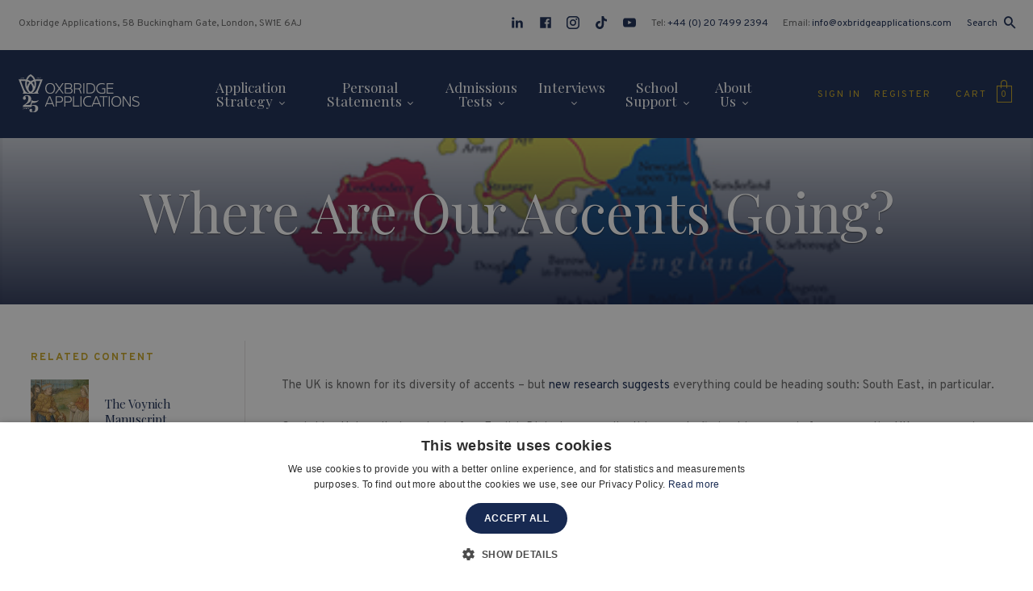

--- FILE ---
content_type: text/html; charset=UTF-8
request_url: https://oxbridgeapplications.com/kyc/where-are-our-accents-going/
body_size: 24959
content:
<!DOCTYPE html>
<html lang="en-US" class="no-js no-svg">
<head>
<meta charset="UTF-8">
<meta name="viewport" content="width=device-width, initial-scale=1, maximum-scale=1.0, user-scalable=no">
<link rel="profile" href="https://gmpg.org/xfn/11">
<link rel="apple-touch-icon" sizes="180x180" href="https://oxbridgeapplications.com/wp-content/themes/oxbridgeapplications/_ui/media/favicons/apple-touch-icon.png">
<link rel="icon" type="image/png" sizes="32x32" href="https://oxbridgeapplications.com/wp-content/themes/oxbridgeapplications/_ui/media/favicons/favicon-32x32.png">
<link rel="icon" type="image/png" sizes="16x16" href="https://oxbridgeapplications.com/wp-content/themes/oxbridgeapplications/_ui/media/favicons/favicon-16x16.png">
<link rel="shortcut icon" href="https://oxbridgeapplications.com/wp-content/themes/oxbridgeapplications/_ui/media/favicons/favicon.ico">
<meta name="msapplication-TileColor" content="#f7f7f7">
<meta name="msapplication-config" content="https://oxbridgeapplications.com/wp-content/themes/oxbridgeapplications/_ui/media/favicons/browserconfig.xml">
<meta name="theme-color" content="#f7f7f7">

<script type="text/javascript">
  WebFontConfig = {
    google: { families:  ['Overpass:400,700', 'Playfair+Display:400,700'] }
  };
  (function() {
    var wf = document.createElement('script');
    wf.src = ('https:' == document.location.protocol ? 'https' : 'http') +
      '://ajax.googleapis.com/ajax/libs/webfont/1.6.26/webfont.js';
    wf.type = 'text/javascript';
    wf.async = 'true';
    var s = document.getElementsByTagName('script')[0];
    s.parentNode.insertBefore(wf, s);
  })();
</script>

<script type='application/ld+json'>{"@context": "http://www.schema.org","@type": "Organization","name": "Oxbridge Applications","url": "https://oxbridgeapplications.com/","logo": "https://oxbridgeapplications.com/wp-content/themes/oxbridgeapplications/_ui/media/logo-dark.svg","image": "https://storage.googleapis.com/wp-static/oxbridgeapplications.com/2020/03/shutterstock_94325839-e1584465516555.jpg","description": "Established in 1999, Oxbridge Applications is the global leader in Oxbridge admissions consulting. We provide expert guidance and support for students at every stage of their application to Oxford and Cambridge, as well as those applying to top UK medical and law schools.","address": {"@type": "PostalAddress","streetAddress": "14 – 16 Waterloo Place","addressLocality": "London","postalCode": "SW1Y 4AR","addressCountry": "United Kingdom"},"contactPoint": {"@type": "ContactPoint","telephone": "02074992394"}}</script>

<noscript>
	
</noscript>

<script>(function(n,t,i,r){var u,f;n[i]=n[i]||{},n[i].initial={accountCode:"DUKES11113",host:"DUKES11113.pcapredict.com"},n[i].on=n[i].on||function(){(n[i].onq=n[i].onq||[]).push(arguments)},u=t.createElement("script"),u.async=!0,u.src=r,f=t.getElementsByTagName("script")[0],f.parentNode.insertBefore(u,f)})(window,document,"pca","//DUKES11113.pcapredict.com/js/sensor.js")</script>


<!-- Global site tag (gtag.js) - Google Analytics -->
<script async src="https://www.googletagmanager.com/gtag/js?id=UA-16740474-1"></script>
<script> window.dataLayer = window.dataLayer || []; function gtag(){dataLayer.push(arguments);} gtag('js', new Date()); gtag('config', 'UA-16740474-1');</script>


<meta name='robots' content='index, follow, max-image-preview:large, max-snippet:-1, max-video-preview:-1' />
	<style>img:is([sizes="auto" i], [sizes^="auto," i]) { contain-intrinsic-size: 3000px 1500px }</style>
	
	<!-- This site is optimized with the Yoast SEO plugin v25.3 - https://yoast.com/wordpress/plugins/seo/ -->
	<title>Where Are Our Accents Going? - Oxbridge Applications</title><link rel="preload" as="style" href="https://fonts.googleapis.com/css?family=Overpass%3A400%2C700%7CPlayfair%20Display%3A400%2C700&#038;display=swap" /><link rel="stylesheet" href="https://fonts.googleapis.com/css?family=Overpass%3A400%2C700%7CPlayfair%20Display%3A400%2C700&#038;display=swap" media="print" onload="this.media='all'" /><noscript><link rel="stylesheet" href="https://fonts.googleapis.com/css?family=Overpass%3A400%2C700%7CPlayfair%20Display%3A400%2C700&#038;display=swap" /></noscript><style id="rocket-critical-css">ul{box-sizing:border-box}:root{--wp--preset--font-size--normal:16px;--wp--preset--font-size--huge:42px}.panel-grid.panel-has-style>.panel-row-style{display:flex;-ms-flex-wrap:wrap;flex-wrap:nowrap;-ms-justify-content:space-between;justify-content:space-between}.panel-grid-cell{-ms-box-sizing:border-box;box-sizing:border-box}.panel-grid-cell .so-panel{zoom:1}.panel-grid-cell .so-panel:before{content:"";display:block}.panel-grid-cell .so-panel:after{content:"";display:table;clear:both}.panel-grid-cell .panel-last-child{margin-bottom:0}.panel-grid-cell .widget-title{margin-top:0}.clear-fix,.layout,.layout__content{*zoom:1}.clear-fix:before,.layout:before,.layout__content:before,.clear-fix:after,.layout:after,.layout__content:after{display:table;content:"";zoom:1;*display:inline}.clear-fix:after,.layout:after,.layout__content:after{clear:both}header{display:block}label,button,h1,h2,h3,h5,p,a,li,ul{margin:0;padding:0;border:0;font-weight:inherit;font-style:normal;font-size:100%;font-family:inherit;line-height:1}body{font-family:"Playfair Display",serif}h1,h2,h3,h5{color:inherit;margin-bottom:2rem;line-height:1;font-family:"Playfair Display",serif;font-weight:400}h1{font-size:3.2rem}h2{font-size:2.1rem}h3{font-size:1.6rem}h5{font-size:1.2rem}p{font-family:"Playfair Display",serif;line-height:inherit;margin-bottom:2rem}ul{margin-bottom:2rem;margin-left:2em}ul ul{margin-bottom:0}ul{list-style:disc}li{line-height:1.5}ul.unstyled{list-style:none;margin-left:0}ul.inline li{display:inline-block;vertical-align:top}.offset-bottom-0{margin-bottom:0px!important}html,body{font-size:15px;color:#666;line-height:1.5}i.icon{vertical-align:top;display:inline-block;vertical-align:top;line-height:1}button,input{font-size:100%;margin:0;font-family:inherit;vertical-align:baseline;*vertical-align:middle}button,input{line-height:normal;*overflow:visible}button::-moz-focus-inner,input::-moz-focus-inner{border:0;padding:0}button{-webkit-appearance:button}a{color:#666}html,body{padding:0;margin:0}html{-webkit-text-size-adjust:100%;-ms-text-size-adjust:100%}#i3-OA .\+ta-center{text-align:center}#i3-OA .\+d-none{display:none}@media (min-width:768px){#i3-OA .\+tablet-d-none{display:none}}@media (min-width:1024px){#i3-OA .\+desktop-d-none{display:none}}@media (min-width:768px){#i3-OA .\+tablet-d-block{display:block}}@media (min-width:1024px){#i3-OA .\+desktop-d-block{display:block}}*{-webkit-box-sizing:border-box;-moz-box-sizing:border-box;box-sizing:border-box}img{max-width:100%}a{color:#172951}html{height:100%}body{margin-left:auto;margin-right:auto;background-color:#fff;padding-top:120px;font-size:14px}@media (min-width:1024px){body{padding-top:146px;font-size:16px}}@media (max-width:400px){body{padding-top:110px}}.offset-bottom-rem-3{margin-bottom:2rem!important}.offset-bottom-rem-2{margin-bottom:1.33333rem!important}.offset-bottom-rem-0{margin-bottom:0rem!important}a{text-decoration:none}.cms-content .so-widget-so-text-editor-widget p{line-height:1.7}.cms-content.\--style-single{font-family:'Overpass',serif}.cms-content.\--style-single p{font-size:15px;line-height:1.5}p{font-family:inherit}body{-webkit-font-smoothing:antialiased;text-rendering:optimizeLegibility}ul{margin-left:1rem}@font-face{font-display:swap;font-family:'oxbridge';src:url("/wp-content/themes/oxbridgeapplications/_ui/media/fonts/oxbridge.ttf?3etx9v") format("truetype"),url("/wp-content/themes/oxbridgeapplications/_ui/media/fonts/oxbridge.woff?3etx9v") format("woff"),url("/wp-content/themes/oxbridgeapplications/_ui/media/fonts/oxbridge.svg?3etx9v#oxbridge") format("svg");font-weight:normal;font-style:normal}i.icon{font-family:'oxbridge'!important;speak:none;font-style:normal;font-weight:normal;font-variant:normal;text-transform:none;line-height:1;display:inline-block;vertical-align:middle;-webkit-font-smoothing:antialiased;-moz-osx-font-smoothing:grayscale}.icon-cart:before{content:"\e900"}.icon-search:before{content:"\e907"}.icon-envelope:before{content:"\e908"}.icon-mobile:before{content:"\e909"}.icon-map-pointer:before{content:"\e90a"}.icon-close:before{content:"\e90b"}.icon-menu:before{content:"\e90c"}.btn{display:inline-block;vertical-align:top;vertical-align:baseline;background-color:#fff;color:#172951;position:relative;font-family:'Overpass',serif;font-weight:700;padding:13px 20px;text-align:center;font-size:1rem;border:1px solid transparent;line-height:normal!important;text-align:center;line-height:1.3}.btn::before,.btn::after{content:'';display:block;height:0;width:0}.btn::before{margin-bottom:calc(-0.05em + 0px)}.btn::after{margin-top:calc(-0.32778em + 0px)}@media (min-width:1024px){.btn{font-size:1.2rem}}.btn.\--theme-secondary{background:#172951;color:#FFF}.btn.\--style-block{width:100%;text-align:center}a.btn{text-decoration:none}.panel-grid{margin-bottom:0!important}@media (max-width:768px){.panel-grid-cell+.panel-grid-cell{margin-top:1rem}}@media (min-width:768px) and (max-width:1024px){.panel-grid-cell{margin-left:auto!important;margin-right:auto!important}}.i3-vp-detect{opacity:0;-webkit-transform:translate3d(0,10px,0);-moz-transform:translate3d(0,10px,0);-o-transform:translate3d(0,10px,0);-ms-transform:translate3d(0,10px,0);transform:translate3d(0,10px,0)}.i3-vp-detect.\--in-view{opacity:1;-webkit-transform:none;-moz-transform:none;-o-transform:none;-ms-transform:none;transform:none}.layout.\--style-single{margin:3rem 0}.layout.\--style-single .layout__aside{display:block!important;width:100%;margin:2rem 0}@media (min-width:1200px){.layout.\--style-single .layout__aside{margin:0;float:left;width:20%;padding:1rem 0 1rem 0rem}}.layout.\--style-single .layout__content{width:100%}@media (min-width:1200px){.layout.\--style-single .layout__content{float:right;width:78%;padding:1rem 0 1rem 3rem;border-left:1px solid #e4e2e2}}.layout__aside{margin-bottom:2rem}@media (min-width:1024px){.layout__aside{float:left;width:23%}}@media (min-width:1024px){.layout__content{float:right;width:74%}}.layout__content .container{padding:0}.layout__aside{display:none}@media (min-width:1024px){.layout__aside{display:block!important}}.layout__aside__widget{margin-bottom:20px}.container{max-width:1480px;position:relative;margin-left:auto;margin-right:auto;padding-left:1.5rem;padding-right:1.5rem}@media (min-width:1024px){.container{padding-left:2.5rem;padding-right:2.5rem}}.container.\--style-small{max-width:1180px}.container:not(.\--style-full) .container{padding-left:0;padding-right:0}.topbar{background:#f7f7f7;padding:1rem 0;font-family:'Overpass',serif;font-size:0.8rem}.topbar__container{max-width:1480px;margin:0 auto}@media (min-width:768px){.topbar__container{padding-left:1.5rem;padding-right:1.5rem}}@media (max-width:767px){.topbar__row{-webkit-box-pack:center!important;-ms-flex-pack:center!important;justify-content:center!important}}@media (min-width:1024px){.topbar{padding:1.33333rem 0}}.topbar a{text-decoration:none}.topbar i.icon{font-size:1.2em;vertical-align:middle;margin:-2px 5px 0 0}.topbar__nav{margin-left:1rem}.topbar__nav li+li{margin-left:1rem}@media (min-width:768px){.topbar__nav{margin-left:auto}.topbar__nav li+li{margin-left:1.25rem}}.topbar__search{margin-left:1rem}.topbar__search i.icon{margin:-1px 5px 0 0}@media (min-width:768px){.topbar__search{margin-left:1.25rem}.topbar__search i.icon{margin:-2px 0 0 .5rem}}.ph{background:#172951;padding:1rem 0;position:relative;z-index:99;-webkit-box-shadow:0 0px 0px rgba(0,0,0,0.05);box-shadow:0 0px 0px rgba(0,0,0,0.05)}.ph__fixer{position:fixed;z-index:99;top:0;left:0;right:0}@media (min-width:769px){.ph{padding:0}}.ph__container{max-width:1480px;margin:0 auto}@media (min-width:768px){.ph__container{padding-left:1.5rem;padding-right:1.5rem}}.ph__menu-toggle{width:35px;position:relative;display:block;-webkit-box-flex:0;-webkit-flex:0 0 auto;-moz-box-flex:0;-moz-flex:0 0 auto;-ms-flex:0 0 auto;flex:0 0 auto;text-align:left;padding:1rem 2rem 1rem 1.5rem}@media (min-width:768px){.ph__menu-toggle{padding-left:0;padding-right:0}}@media (min-width:1024px){.ph__menu-toggle{display:none}}.ph__menu-toggle i{color:#fff}.ph__nav{padding:0;list-style:none;margin-bottom:.8em}.ph__nav__wrapper{display:none;position:absolute;left:0;right:0;top:100%;max-height:calc(100vh - 155px);overflow:auto;background:#fff;-webkit-box-shadow:0px 20px 34px rgba(0,0,0,0.15);box-shadow:0px 20px 34px rgba(0,0,0,0.15);padding:1.25rem}@media (min-width:1024px){.ph__nav__wrapper{display:block!important;display:-webkit-box;display:-webkit-flex;display:-moz-flex;display:-ms-flexbox;display:flex;background-color:transparent;position:static;height:auto;-webkit-box-flex:1;-webkit-flex:1 0 auto;-moz-box-flex:1;-moz-flex:1 0 auto;-ms-flex:1 0 auto;flex:1 0 auto;max-height:none;overflow:inherit;-webkit-box-shadow:none;box-shadow:none;padding:0}}.ph__nav>li{font-size:1.2rem}.ph__nav>li>a{padding:.5rem 1.5rem .5rem 0;color:#334887;display:block;text-decoration:none}.ph__nav>li.ph__nav__has-mega-menu{position:relative}.ph__nav>li.ph__nav__has-mega-menu>a:after{font-size:.4em;font-family:'oxbridge'!important;speak:none;font-style:normal;font-weight:normal;font-variant:normal;text-transform:none;line-height:1;display:inline-block;vertical-align:middle;-webkit-font-smoothing:antialiased;-moz-osx-font-smoothing:grayscale;content:"\e901";display:inline-block;vertical-align:middle;margin-left:.5rem;position:absolute;right:1rem;top:10px}@media (min-width:1024px){.ph__nav>li.ph__nav__has-mega-menu>a:after{position:static}}@media (min-width:1024px){.ph__nav{display:-webkit-box;display:-webkit-flex;display:-moz-flex;display:-ms-flexbox;display:flex;-webkit-box-pack:justify;-ms-flex-pack:justify;-webkit-justify-content:space-between;-moz-justify-content:space-between;justify-content:space-between;max-width:500px;margin:0 auto!important}.ph__nav>li{font-size:1rem;text-align:center}.ph__nav>li>a{padding:2.5rem .3rem;color:#fff}}@media (min-width:1200px){.ph__nav{padding:0 3rem;max-width:800px}.ph__nav>li{font-size:1.15rem}.ph__nav>li>a{padding:2.5rem .5rem}}@media (min-width:1024px){.ph__nav__has-mega-menu{position:static!important}}.ph__mega-menu{padding:1rem 0;background:#fff;display:none}.ph__mega-menu .widget_nav_menu ul li{font-size:1.06667rem}.ph__mega-menu__title{display:none}.ph__mega-menu .container{max-width:1480px!important}@media (min-width:1024px){.ph__mega-menu .panel-grid-cell+.panel-grid-cell{margin-top:1.5rem}}@media (max-width:768px){.ph__mega-menu .container{padding-left:0;padding-right:0}.ph__mega-menu .panel-grid .panel-row-style{display:block!important}.ph__mega-menu .panel-grid .panel-grid-cell{width:100%!important}.ph__mega-menu .panel-grid .so-panel{margin-bottom:1.5rem!important}}@media (min-width:1024px){.ph__mega-menu{display:block;position:absolute;left:0;right:0;-webkit-box-shadow:0px 50px 100px rgba(0,0,0,0.18);box-shadow:0px 50px 100px rgba(0,0,0,0.18);overflow:auto;opacity:0;visibility:hidden;top:110%;background:white;background:-moz-linear-gradient(left,white 1%,#f7f7f7 100%);background:-webkit-gradient(linear,left top,right top,color-stop(1%,white),color-stop(100%,#f7f7f7));background:-webkit-linear-gradient(left,white 1%,#f7f7f7 100%);background:-o-linear-gradient(left,white 1%,#f7f7f7 100%);background:-ms-linear-gradient(left,white 1%,#f7f7f7 100%);background:-webkit-gradient(linear,left top,right top,color-stop(1%,white),to(#f7f7f7));background:linear-gradient(to right,white 1%,#f7f7f7 100%);filter:progid:DXImageTransform.Microsoft.gradient( startColorstr='#ffffff', endColorstr='#f7f7f7',GradientType=1 );overflow:hidden;max-height:calc(100vh - 235px);padding:0}.ph__mega-menu__wrapper{overflow:auto;padding:2.66667rem 0;text-align:left;max-height:calc(100vh - 235px)}.ph__mega-menu .panel-grid-cell+.panel-grid-cell{margin-top:0}.ph__mega-menu:before{content:'';position:absolute;bottom:0;right:0;background:url("/wp-content/themes/oxbridgeapplications/_ui/media/uploads/bg-megamenu.png") no-repeat top left;opacity:0.02;width:40%;height:70%;background-size:cover}}@media (min-width:1200px){.ph__mega-menu__title{display:block;position:absolute;letter-spacing:-5px;line-height:1;font-variant:normal;color:#cccccc;font-size:12rem;opacity:0.03;left:0;right:0;bottom:0;width:100%;max-width:1480px;margin:0 auto;text-align:left;white-space:nowrap;overflow:hidden}}@media (min-width:1200px){.ph__mega-menu .widget_nav_menu h3.widget-title{padding-bottom:1.166667rem;margin-bottom:1.5rem}.ph__mega-menu ul li,.ph__mega-menu .widget_nav_menu ul li{font-size:1.2rem}}.ph__account{margin:0 1rem 0 0;line-height:1;-webkit-box-flex:0;-webkit-flex:0 0 auto;-moz-box-flex:0;-moz-flex:0 0 auto;-ms-flex:0 0 auto;flex:0 0 auto;font-family:'Overpass',serif}@media (min-width:768px){.ph__account{margin-right:2rem}}.ph__account a{color:#c9a621}.ph__account__wrap{display:inline-block;text-align:left}.ph__account__label{line-height:1;text-transform:uppercase;font-size:12px;color:#c9a621;letter-spacing:2px;text-decoration:none}@media (min-width:769px) and (max-width:1023px){.ph__account{padding-top:2rem;padding-bottom:2rem}}@media (max-width:767px){.ph__account .ph__account__label{display:none}}.ph__account__menu>li{line-height:1;position:relative}.ph__account-mobile{margin-bottom:22px}@media (min-width:1024px){.ph__account-mobile{display:none}}.ph__account-mobile ul li a{font-size:18px;width:100%;display:block}.ph__cart{margin-right:10px;position:relative;text-align:right;color:#c9a621;line-height:1;-webkit-box-flex:0;-webkit-flex:0 0 auto;-moz-box-flex:0;-moz-flex:0 0 auto;-ms-flex:0 0 auto;flex:0 0 auto;font-family:'Overpass',serif;text-decoration:none}.ph__cart__icon-wrap{position:relative;text-align:center;display:inline-block;vertical-align:middle}@media (min-width:768px){.ph__cart__icon-wrap{margin-top:-6px}}.ph__cart__label{font-size:12px;text-transform:uppercase;margin-top:2px;letter-spacing:2px;display:none}@media (min-width:768px){.ph__cart__label{display:inline-block;vertical-align:middle}}@media (min-width:768px){.ph__cart{margin-right:0}}.ph__cart>a{text-decoration:none;color:#c9a621;font-size:28px}.ph__cart__count{display:block;font-size:11px;position:absolute;text-align:center;left:0;right:0;margin-top:-1px;top:50%;-webkit-transform:tranlateY(-50%);-moz-transform:tranlateY(-50%);-o-transform:tranlateY(-50%);-ms-transform:tranlateY(-50%);transform:tranlateY(-50%)}.ph__logo{-webkit-box-flex:1;-webkit-flex:1 0 auto;-moz-box-flex:1;-moz-flex:1 0 auto;-ms-flex:1 0 auto;flex:1 0 auto}@media (min-width:1024px){.ph__logo{-webkit-box-flex:0;-webkit-flex:0 0 auto;-moz-box-flex:0;-moz-flex:0 0 auto;-ms-flex:0 0 auto;flex:0 0 auto}}@media (min-width:769px){.ph__logo img{width:150px}}.ph__logo__dark{display:none}.ph__search{display:none;position:fixed;left:0;top:0;right:0;bottom:0;background-color:#fff;z-index:999}.ph__search__header{border-bottom:1px solid #f3f3f3}.ph__search__header__container{height:104px;padding:16px 25px;max-width:1870px;width:100%;margin:0 auto;display:-webkit-box;display:-ms-flexbox;display:flex;-webkit-box-align:center;-ms-flex-align:center;align-items:center}.ph__search__header .control-group{-webkit-box-flex:1;-ms-flex-positive:1;flex-grow:1;margin-bottom:0;position:relative;margin-right:20px;border:1px solid #cbcbcb;padding:.85rem 1.5rem}.ph__search__header .control-group img{display:none;position:absolute;top:50%;right:20px;-webkit-transform:translateY(-50%);-ms-transform:translateY(-50%);transform:translateY(-50%)}.ph__search__header .control-group input{-webkit-box-shadow:none!important;box-shadow:none!important;border:0;padding:0;padding-right:40px}@media (min-width:768px){.ph__search__header .control-group{margin-left:20px}}@media (min-width:1200px){.ph__search__header .control-group{margin-right:150px;margin-left:40px}}.ph__search__header .control-group button{position:absolute;top:50%;right:20px;background-color:transparent;font-size:1.8rem;-webkit-transform:translateY(-65%);-ms-transform:translateY(-65%);transform:translateY(-65%);color:#172951}.ph__search__header__logo{width:165px;-ms-flex-negative:0;flex-shrink:0;display:none}@media (min-width:768px){.ph__search__header__logo{display:block}}.ph__search__header__close{display:block;font-size:10px;text-decoration:none;text-transform:uppercase;text-align:center;font-family:'Overpass',serif;letter-spacing:1px;color:#666;-ms-flex-negative:0;flex-shrink:0}.ph__search__header__close i{font-size:1.55556rem;display:block;margin-bottom:3px}.ph__search__body{position:absolute;top:104px;right:0;bottom:0;left:0;overflow:auto;padding:30px 25px 0 25px}.ph__search__body__container{max-width:1440px;margin:0 auto}.ph__search__body__title{font-size:0.93333rem;text-transform:uppercase;color:#c9a621;font-family:'Overpass',serif;text-transform:uppercase;font-weight:700;letter-spacing:3px}@media (min-width:960px){.ph__search__grid{display:-webkit-box;display:-ms-flexbox;display:flex;-webkit-box-align:start;-ms-flex-align:start;align-items:flex-start;-webkit-box-pack:justify;-ms-flex-pack:justify;justify-content:space-between}}@media (min-width:960px){.ph__search__grid__column.\--one{width:58%;padding:30px 30px 30px 0}}.ph__search__grid__column.\--two{margin-top:2rem}@media (min-width:960px){.ph__search__grid__column.\--two{margin-top:0;width:40%;padding:30px}}.pf__nav__title{text-transform:uppercase;color:#fff;letter-spacing:3px;font-family:'Overpass',serif;margin-bottom:2rem;font-weight:700;font-size:.85rem}@media (min-width:1024px){.pf__nav li{margin-bottom:0}.pf__nav li+li{margin-top:.65rem}}.pf__nav li a{color:#cccccc;font-size:.98rem}.pf__nav.\--style-inline li+li{margin-left:1rem}.grid-flex{display:-webkit-box;display:-webkit-flex;display:-moz-flex;display:-ms-flexbox;display:flex;-webkit-flex-flow:row wrap;-moz-flex-flow:row wrap;-ms-flex-flow:row wrap;-webkit-box-orient:horizontal;-webkit-box-direction:normal;flex-flow:row wrap;-ms-flex-pack:distribute;-webkit-justify-content:space-around;-moz-justify-content:space-around;justify-content:space-around}.grid-flex.\--style-left-aligned{-webkit-box-pack:start;-ms-flex-pack:start;-webkit-justify-content:flex-start;-moz-justify-content:flex-start;justify-content:flex-start}.grid-flex.\--style-offset-blocks-small{margin-left:-1rem}.grid-flex.\--style-offset-blocks-small>*{padding-left:1rem;padding-bottom:1rem}.grid-flex.\--type-three-two-blocks>*{width:33.333%}@media (max-width:768px){.grid-flex.\--type-three-two-blocks>*{width:50%}}ul.grid-flex{list-style:none;padding-left:0;margin-left:0}.flex-row{display:-webkit-box;display:-webkit-flex;display:-moz-flex;display:-ms-flexbox;display:flex;-webkit-flex-flow:row wrap;-moz-flex-flow:row wrap;-ms-flex-flow:row wrap;-webkit-box-orient:horizontal;-webkit-box-direction:normal;flex-flow:row wrap;-webkit-box-pack:start;-ms-flex-pack:start;-webkit-justify-content:flex-start;-moz-justify-content:flex-start;justify-content:flex-start;width:auto}.flex-row.\--style-align-items-center{-webkit-box-align:center;-ms-flex-align:center;-webkit-align-items:center;-moz-align-items:center;align-items:center}.page-header{padding:3rem 0;background:#172951;color:#fff;text-align:center;text-shadow:rgba(0,0,0,0.5) 0px 1px 1px;position:relative;overflow:hidden}@media (min-width:768px){.page-header{padding:5rem 0}}.page-header__bg{opacity:0.85;-ms-filter:"progid:DXImageTransform.Microsoft.Alpha(Opacity=85)";mix-blend-mode:lighten;background-color:#ebebeb;background-position:center center;background-repeat:repeat;background-size:cover;position:absolute;top:0;left:0;right:0;bottom:0;z-index:1}.page-header__gradient{position:absolute;top:0;left:0;right:0;bottom:0;z-index:2;opacity:0.85;-ms-filter:"progid:DXImageTransform.Microsoft.Alpha(Opacity=85)";mix-blend-mode:normal;background-color:transparent;background-image:-webkit-linear-gradient(rgba(235,235,235,0) 1%,#0a163b 101%);background-image:-webkit-gradient(linear,left top,left bottom,color-stop(1%,rgba(235,235,235,0)),color-stop(101%,#0a163b));background-image:-o-linear-gradient(rgba(235,235,235,0) 1%,#0a163b 101%);background-image:linear-gradient(rgba(235,235,235,0) 1%,#0a163b 101%)}.page-header__title{font-size:1.8rem;margin-bottom:0;line-height:1.2}@media (min-width:1024px){.page-header__title{font-size:2.3rem}}@media (min-width:1200px){.page-header__title{font-size:4.5rem}}.resp-tabs-list{margin:0;list-style:none;position:relative;z-index:2}.resp-tabs-list .resp-tab-active{border-bottom-color:transparent}.resp-tabs-container{background-color:#fff;position:relative;z-index:1}.resp-tab-content{display:none;padding:15px}.resp-tab-content>*{position:relative;z-index:2}h2.resp-accordion{margin-bottom:0;display:none}.resp-tab-content-active{display:block}@media only screen and (max-width:767px){h2.resp-accordion{display:block}ul.resp-tabs-list{display:none}}h2.resp-accordion a{position:relative;display:block;font-size:13px;text-transform:uppercase;font-family:'Overpass',serif;font-weight:700;letter-spacing:2px;color:#666;padding:1.5rem 2rem 1.5rem 1.5rem;outline:0;border-top:1px solid #c9a621}h2.resp-accordion.resp-tab-active a{color:#334887}h2.resp-accordion:first-child a{border-top:0}.box-search{font-family:'Overpass',serif;font-size:.85rem}.box-search__title{font-size:1.33333rem;margin-bottom:1rem}.box-search__title .w-label{font-size:10px;display:inline}.box-search__title a{color:#172951;display:inline;vertical-align:middle;margin-left:5px}.box-search+.box-search{margin-top:2rem}.box-post__media__cta{text-indent:-100%;font-size:0;position:absolute;left:0;top:0;right:0;bottom:0}.box-list{display:-webkit-box;display:-webkit-flex;display:-moz-flex;display:-ms-flexbox;display:flex;-webkit-flex-flow:row wrap;-moz-flex-flow:row wrap;-ms-flex-flow:row wrap;-webkit-box-orient:horizontal;-webkit-box-direction:normal;flex-flow:row wrap;-ms-flex-pack:distribute;-webkit-justify-content:space-around;-moz-justify-content:space-around;justify-content:space-around;-webkit-box-align:center;-ms-flex-align:center;-webkit-align-items:center;-moz-align-items:center;align-items:center;position:relative}.box-list+.box-list{margin-top:2rem}.box-list__media{width:30%;height:80px;background-size:cover;background-position:center center;overflow:hidden;position:relative;background-color:#CCC}.box-list__content{padding:5px 0 5px 20px;width:70%}.box-list__title{line-height:1.4;font-size:1rem;margin-bottom:0;font-family:"Playfair Display",serif;font-weight:400}.box-list__title a{display:inline;line-height:1.3;display:block;text-decoration:none;color:#172951}.box-boxed-product__title{font-family:'Overpass',serif;font-size:16px;color:#172951;min-height:75px;margin-bottom:10px}.box-basic__media{margin-bottom:1rem;height:70px;background-size:cover;background-position:center;display:block}.box-basic__title{font-size:15px;font-family:'Overpass',serif;margin-bottom:0}.box-basic__title a{color:#172951}.widget_nav_menu h3.widget-title{letter-spacing:3px;text-transform:uppercase;color:#666;font-size:0.93333rem;font-family:'Overpass',serif;padding-bottom:1.33333rem;margin-bottom:1.33333rem;border-bottom:1px solid #c9a621}.widget_nav_menu ul{list-style:none;padding:0;margin:0}.widget_nav_menu ul li{font-size:1.2rem}.widget_nav_menu ul li a{text-decoration:none;color:#334887;display:block;padding:.7rem 0}.w-label{font-family:'Overpass',serif;background:#172951;color:#fff;text-transform:uppercase;letter-spacing:1px;padding:5px 3px 3px 5px;text-align:center;display:inline-block;vertical-align:middle;font-size:12px;border-radius:2px}.w-register__content-title{text-transform:uppercase;letter-spacing:2px;color:#c9a621;font-weight:700;font-family:'Overpass',serif;font-size:13px;margin-bottom:1rem}.w-child-pages{padding:.65rem;border:0;background:#fff;-webkit-box-shadow:0px 0px 5px 0px rgba(0,0,0,0.1);box-shadow:0px 0px 5px 0px rgba(0,0,0,0.1)}.w-child-pages__wrapper{border:1px solid #c9a621;border-top:0}.w-child-pages h2.resp-accordion a{color:#172951;letter-spacing:2px;font-size:13px;font-family:'Overpass',serif;text-transform:uppercase;padding:1.25rem 2.5rem 1.25rem 1.5rem;position:relative;display:block}.w-child-pages h2.resp-accordion a:after{content:"\e901";font-family:'oxbridge'!important;speak:none;font-style:normal;font-weight:normal;font-variant:normal;text-transform:none;line-height:1;display:inline-block;vertical-align:middle;-webkit-font-smoothing:antialiased;-moz-osx-font-smoothing:grayscale;position:absolute;right:1rem;top:1.3rem;font-size:.7em}.w-child-pages h2.resp-accordion.resp-tab-active a:after{content:'\e904'}.w-child-pages h2.resp-accordion:first-child{border-top:1px solid #c9a621}@media (min-width:768px){.w-child-pages .resp-tabs-container{padding:1rem 1.5rem}.w-child-pages .resp-tabs-list{padding:0 2.5rem;display:table;width:100%;table-layout:fixed;border-top:1px solid #c9a621}.w-child-pages .resp-tabs-list li{padding:0 1.25rem;display:table-cell;vertical-align:top;border-top:1px solid transparent;position:relative;top:-1px}.w-child-pages .resp-tabs-list li a{color:#172951;letter-spacing:2px;font-size:13px;font-family:'Overpass',serif;text-transform:uppercase;position:relative;display:block;padding:1.3rem .5rem;position:relative;top:-1px;border-top:1px solid transparent;word-break:break-all;text-align:center}.w-child-pages .resp-tabs-list li.resp-tab-active{border-color:#fff}.w-child-pages .resp-tabs-list li.resp-tab-active a{border-color:#c9a621}}.w-cart-success{position:fixed;background:#c9a621;padding:1.5rem 1.5rem 2rem;-webkit-box-shadow:rgba(0,0,0,0.3) 0px 0px 45px 0px;box-shadow:rgba(0,0,0,0.3) 0px 0px 45px 0px;z-index:999;left:0;right:0;bottom:0;display:none}@media (min-width:768px){.w-cart-success{bottom:auto;left:auto;width:220px;top:180px;right:50px}}.w-cart-success .box-boxed-product__title{color:#fff;line-height:1.5;min-height:auto;margin-bottom:2rem}.w-cart-success__close{background:#172951;border-radius:50%;font-size:12px;width:20px;height:20px;position:absolute;top:-8px;right:8px;color:#fff;text-align:center;padding-top:2px}@media (min-width:768px){.w-cart-success__close{right:-8px}}input[type=text]{font-size:1rem;border:0;width:100%;outline:0;border:1px solid #CCC;background-color:#FFFFFF;padding:.96em .83em 0.835em;-webkit-box-shadow:none;box-shadow:none;color:#333;-webkit-appearance:none;font-family:'Overpass',serif}::-webkit-input-placeholder{color:#666}:-moz-placeholder{color:#666}:-ms-input-placeholder{color:#666}:-moz-placeholder{color:#666}input:-webkit-autofill{-webkit-box-shadow:0 0 0 30px white inset!important}.control-group{margin-bottom:20px}.control-group__label{font-size:0.83333em;font-family:'Overpass',serif;text-transform:uppercase;letter-spacing:1px;font-weight:700;color:#242424;font-size:12px;color:#242424;margin-bottom:10px;line-height:1.5}.control-group__label label{display:block}.control-group__control{position:relative}</style><link rel="preload" as="image" href="https://oxbridgeapplications.com/wp-content/themes/oxbridgeapplications/_ui/media/uploads/bg-megamenu.png" fetchpriority="high">
	<link rel="canonical" href="https://oxbridgeapplications.com/kyc/where-are-our-accents-going/" />
	<meta property="og:locale" content="en_US" />
	<meta property="og:type" content="article" />
	<meta property="og:title" content="Where Are Our Accents Going? - Oxbridge Applications" />
	<meta property="og:description" content="The UK is known for its diversity of accents – but new research suggests everything could be heading south: South East, in particular. Cambridge University launched a free English Dialects app earlier this year, to find out how people from across the UK pronounced different words. The ‘r’ in ‘arm,’ for example, was heavily pronounced [&hellip;]" />
	<meta property="og:url" content="https://oxbridgeapplications.com/kyc/where-are-our-accents-going/" />
	<meta property="og:site_name" content="Oxbridge Applications" />
	<meta property="og:image" content="https://storage.googleapis.com/wp-static/oxbridgeapplications.com/2019/02/Regional-UK.jpg" />
	<meta property="og:image:width" content="471" />
	<meta property="og:image:height" content="257" />
	<meta property="og:image:type" content="image/jpeg" />
	<meta name="twitter:card" content="summary_large_image" />
	<meta name="twitter:label1" content="Est. reading time" />
	<meta name="twitter:data1" content="1 minute" />
	<script type="application/ld+json" class="yoast-schema-graph">{"@context":"https://schema.org","@graph":[{"@type":"WebPage","@id":"https://oxbridgeapplications.com/kyc/where-are-our-accents-going/","url":"https://oxbridgeapplications.com/kyc/where-are-our-accents-going/","name":"Where Are Our Accents Going? - Oxbridge Applications","isPartOf":{"@id":"https://oxbridgeapplications.com/#website"},"primaryImageOfPage":{"@id":"https://oxbridgeapplications.com/kyc/where-are-our-accents-going/#primaryimage"},"image":{"@id":"https://oxbridgeapplications.com/kyc/where-are-our-accents-going/#primaryimage"},"thumbnailUrl":"https://storage.googleapis.com/wp-static/oxbridgeapplications.com/2019/02/Regional-UK.jpg","datePublished":"2016-08-03T09:41:00+00:00","breadcrumb":{"@id":"https://oxbridgeapplications.com/kyc/where-are-our-accents-going/#breadcrumb"},"inLanguage":"en-US","potentialAction":[{"@type":"ReadAction","target":["https://oxbridgeapplications.com/kyc/where-are-our-accents-going/"]}]},{"@type":"ImageObject","inLanguage":"en-US","@id":"https://oxbridgeapplications.com/kyc/where-are-our-accents-going/#primaryimage","url":"https://storage.googleapis.com/wp-static/oxbridgeapplications.com/2019/02/Regional-UK.jpg","contentUrl":"https://storage.googleapis.com/wp-static/oxbridgeapplications.com/2019/02/Regional-UK.jpg","width":471,"height":257,"caption":"Regional UK map"},{"@type":"BreadcrumbList","@id":"https://oxbridgeapplications.com/kyc/where-are-our-accents-going/#breadcrumb","itemListElement":[{"@type":"ListItem","position":1,"name":"Home","item":"https://oxbridgeapplications.com/"},{"@type":"ListItem","position":2,"name":"Where Are Our Accents Going?"}]},{"@type":"WebSite","@id":"https://oxbridgeapplications.com/#website","url":"https://oxbridgeapplications.com/","name":"Oxbridge Applications","description":"Expert Admissions Consultants","potentialAction":[{"@type":"SearchAction","target":{"@type":"EntryPoint","urlTemplate":"https://oxbridgeapplications.com/?s={search_term_string}"},"query-input":{"@type":"PropertyValueSpecification","valueRequired":true,"valueName":"search_term_string"}}],"inLanguage":"en-US"}]}</script>
	<!-- / Yoast SEO plugin. -->


<link rel='dns-prefetch' href='//cdn.jsdelivr.net' />
<link rel='dns-prefetch' href='//services.postcodeanywhere.co.uk' />
<link href='https://fonts.gstatic.com' crossorigin rel='preconnect' />
<style id='wp-emoji-styles-inline-css' type='text/css'>

	img.wp-smiley, img.emoji {
		display: inline !important;
		border: none !important;
		box-shadow: none !important;
		height: 1em !important;
		width: 1em !important;
		margin: 0 0.07em !important;
		vertical-align: -0.1em !important;
		background: none !important;
		padding: 0 !important;
	}
</style>
<link rel='preload'  href='https://oxbridgeapplications.com/wp-includes/css/dist/block-library/style.min.css?ver=6.8.3' data-rocket-async="style" as="style" onload="this.onload=null;this.rel='stylesheet'" onerror="this.removeAttribute('data-rocket-async')"  type='text/css' media='all' />
<style id='classic-theme-styles-inline-css' type='text/css'>
/*! This file is auto-generated */
.wp-block-button__link{color:#fff;background-color:#32373c;border-radius:9999px;box-shadow:none;text-decoration:none;padding:calc(.667em + 2px) calc(1.333em + 2px);font-size:1.125em}.wp-block-file__button{background:#32373c;color:#fff;text-decoration:none}
</style>
<link data-minify="1" rel='preload'  href='https://oxbridgeapplications.com/wp-content/cache/min/1/wp-content/plugins/a-z-listing/css/a-z-listing-default.css?ver=1767995811' data-rocket-async="style" as="style" onload="this.onload=null;this.rel='stylesheet'" onerror="this.removeAttribute('data-rocket-async')"  type='text/css' media='all' />
<link data-minify="1" rel='preload'  href='https://oxbridgeapplications.com/wp-content/cache/min/1/wp-content/plugins/woocommerce/packages/woocommerce-blocks/build/wc-blocks-vendors-style.css?ver=1767995811' data-rocket-async="style" as="style" onload="this.onload=null;this.rel='stylesheet'" onerror="this.removeAttribute('data-rocket-async')"  type='text/css' media='all' />
<link data-minify="1" rel='preload'  href='https://oxbridgeapplications.com/wp-content/cache/min/1/wp-content/plugins/woocommerce/packages/woocommerce-blocks/build/wc-blocks-style.css?ver=1767995811' data-rocket-async="style" as="style" onload="this.onload=null;this.rel='stylesheet'" onerror="this.removeAttribute('data-rocket-async')"  type='text/css' media='all' />
<style id='global-styles-inline-css' type='text/css'>
:root{--wp--preset--aspect-ratio--square: 1;--wp--preset--aspect-ratio--4-3: 4/3;--wp--preset--aspect-ratio--3-4: 3/4;--wp--preset--aspect-ratio--3-2: 3/2;--wp--preset--aspect-ratio--2-3: 2/3;--wp--preset--aspect-ratio--16-9: 16/9;--wp--preset--aspect-ratio--9-16: 9/16;--wp--preset--color--black: #000000;--wp--preset--color--cyan-bluish-gray: #abb8c3;--wp--preset--color--white: #ffffff;--wp--preset--color--pale-pink: #f78da7;--wp--preset--color--vivid-red: #cf2e2e;--wp--preset--color--luminous-vivid-orange: #ff6900;--wp--preset--color--luminous-vivid-amber: #fcb900;--wp--preset--color--light-green-cyan: #7bdcb5;--wp--preset--color--vivid-green-cyan: #00d084;--wp--preset--color--pale-cyan-blue: #8ed1fc;--wp--preset--color--vivid-cyan-blue: #0693e3;--wp--preset--color--vivid-purple: #9b51e0;--wp--preset--gradient--vivid-cyan-blue-to-vivid-purple: linear-gradient(135deg,rgba(6,147,227,1) 0%,rgb(155,81,224) 100%);--wp--preset--gradient--light-green-cyan-to-vivid-green-cyan: linear-gradient(135deg,rgb(122,220,180) 0%,rgb(0,208,130) 100%);--wp--preset--gradient--luminous-vivid-amber-to-luminous-vivid-orange: linear-gradient(135deg,rgba(252,185,0,1) 0%,rgba(255,105,0,1) 100%);--wp--preset--gradient--luminous-vivid-orange-to-vivid-red: linear-gradient(135deg,rgba(255,105,0,1) 0%,rgb(207,46,46) 100%);--wp--preset--gradient--very-light-gray-to-cyan-bluish-gray: linear-gradient(135deg,rgb(238,238,238) 0%,rgb(169,184,195) 100%);--wp--preset--gradient--cool-to-warm-spectrum: linear-gradient(135deg,rgb(74,234,220) 0%,rgb(151,120,209) 20%,rgb(207,42,186) 40%,rgb(238,44,130) 60%,rgb(251,105,98) 80%,rgb(254,248,76) 100%);--wp--preset--gradient--blush-light-purple: linear-gradient(135deg,rgb(255,206,236) 0%,rgb(152,150,240) 100%);--wp--preset--gradient--blush-bordeaux: linear-gradient(135deg,rgb(254,205,165) 0%,rgb(254,45,45) 50%,rgb(107,0,62) 100%);--wp--preset--gradient--luminous-dusk: linear-gradient(135deg,rgb(255,203,112) 0%,rgb(199,81,192) 50%,rgb(65,88,208) 100%);--wp--preset--gradient--pale-ocean: linear-gradient(135deg,rgb(255,245,203) 0%,rgb(182,227,212) 50%,rgb(51,167,181) 100%);--wp--preset--gradient--electric-grass: linear-gradient(135deg,rgb(202,248,128) 0%,rgb(113,206,126) 100%);--wp--preset--gradient--midnight: linear-gradient(135deg,rgb(2,3,129) 0%,rgb(40,116,252) 100%);--wp--preset--font-size--small: 13px;--wp--preset--font-size--medium: 20px;--wp--preset--font-size--large: 36px;--wp--preset--font-size--x-large: 42px;--wp--preset--spacing--20: 0.44rem;--wp--preset--spacing--30: 0.67rem;--wp--preset--spacing--40: 1rem;--wp--preset--spacing--50: 1.5rem;--wp--preset--spacing--60: 2.25rem;--wp--preset--spacing--70: 3.38rem;--wp--preset--spacing--80: 5.06rem;--wp--preset--shadow--natural: 6px 6px 9px rgba(0, 0, 0, 0.2);--wp--preset--shadow--deep: 12px 12px 50px rgba(0, 0, 0, 0.4);--wp--preset--shadow--sharp: 6px 6px 0px rgba(0, 0, 0, 0.2);--wp--preset--shadow--outlined: 6px 6px 0px -3px rgba(255, 255, 255, 1), 6px 6px rgba(0, 0, 0, 1);--wp--preset--shadow--crisp: 6px 6px 0px rgba(0, 0, 0, 1);}:where(.is-layout-flex){gap: 0.5em;}:where(.is-layout-grid){gap: 0.5em;}body .is-layout-flex{display: flex;}.is-layout-flex{flex-wrap: wrap;align-items: center;}.is-layout-flex > :is(*, div){margin: 0;}body .is-layout-grid{display: grid;}.is-layout-grid > :is(*, div){margin: 0;}:where(.wp-block-columns.is-layout-flex){gap: 2em;}:where(.wp-block-columns.is-layout-grid){gap: 2em;}:where(.wp-block-post-template.is-layout-flex){gap: 1.25em;}:where(.wp-block-post-template.is-layout-grid){gap: 1.25em;}.has-black-color{color: var(--wp--preset--color--black) !important;}.has-cyan-bluish-gray-color{color: var(--wp--preset--color--cyan-bluish-gray) !important;}.has-white-color{color: var(--wp--preset--color--white) !important;}.has-pale-pink-color{color: var(--wp--preset--color--pale-pink) !important;}.has-vivid-red-color{color: var(--wp--preset--color--vivid-red) !important;}.has-luminous-vivid-orange-color{color: var(--wp--preset--color--luminous-vivid-orange) !important;}.has-luminous-vivid-amber-color{color: var(--wp--preset--color--luminous-vivid-amber) !important;}.has-light-green-cyan-color{color: var(--wp--preset--color--light-green-cyan) !important;}.has-vivid-green-cyan-color{color: var(--wp--preset--color--vivid-green-cyan) !important;}.has-pale-cyan-blue-color{color: var(--wp--preset--color--pale-cyan-blue) !important;}.has-vivid-cyan-blue-color{color: var(--wp--preset--color--vivid-cyan-blue) !important;}.has-vivid-purple-color{color: var(--wp--preset--color--vivid-purple) !important;}.has-black-background-color{background-color: var(--wp--preset--color--black) !important;}.has-cyan-bluish-gray-background-color{background-color: var(--wp--preset--color--cyan-bluish-gray) !important;}.has-white-background-color{background-color: var(--wp--preset--color--white) !important;}.has-pale-pink-background-color{background-color: var(--wp--preset--color--pale-pink) !important;}.has-vivid-red-background-color{background-color: var(--wp--preset--color--vivid-red) !important;}.has-luminous-vivid-orange-background-color{background-color: var(--wp--preset--color--luminous-vivid-orange) !important;}.has-luminous-vivid-amber-background-color{background-color: var(--wp--preset--color--luminous-vivid-amber) !important;}.has-light-green-cyan-background-color{background-color: var(--wp--preset--color--light-green-cyan) !important;}.has-vivid-green-cyan-background-color{background-color: var(--wp--preset--color--vivid-green-cyan) !important;}.has-pale-cyan-blue-background-color{background-color: var(--wp--preset--color--pale-cyan-blue) !important;}.has-vivid-cyan-blue-background-color{background-color: var(--wp--preset--color--vivid-cyan-blue) !important;}.has-vivid-purple-background-color{background-color: var(--wp--preset--color--vivid-purple) !important;}.has-black-border-color{border-color: var(--wp--preset--color--black) !important;}.has-cyan-bluish-gray-border-color{border-color: var(--wp--preset--color--cyan-bluish-gray) !important;}.has-white-border-color{border-color: var(--wp--preset--color--white) !important;}.has-pale-pink-border-color{border-color: var(--wp--preset--color--pale-pink) !important;}.has-vivid-red-border-color{border-color: var(--wp--preset--color--vivid-red) !important;}.has-luminous-vivid-orange-border-color{border-color: var(--wp--preset--color--luminous-vivid-orange) !important;}.has-luminous-vivid-amber-border-color{border-color: var(--wp--preset--color--luminous-vivid-amber) !important;}.has-light-green-cyan-border-color{border-color: var(--wp--preset--color--light-green-cyan) !important;}.has-vivid-green-cyan-border-color{border-color: var(--wp--preset--color--vivid-green-cyan) !important;}.has-pale-cyan-blue-border-color{border-color: var(--wp--preset--color--pale-cyan-blue) !important;}.has-vivid-cyan-blue-border-color{border-color: var(--wp--preset--color--vivid-cyan-blue) !important;}.has-vivid-purple-border-color{border-color: var(--wp--preset--color--vivid-purple) !important;}.has-vivid-cyan-blue-to-vivid-purple-gradient-background{background: var(--wp--preset--gradient--vivid-cyan-blue-to-vivid-purple) !important;}.has-light-green-cyan-to-vivid-green-cyan-gradient-background{background: var(--wp--preset--gradient--light-green-cyan-to-vivid-green-cyan) !important;}.has-luminous-vivid-amber-to-luminous-vivid-orange-gradient-background{background: var(--wp--preset--gradient--luminous-vivid-amber-to-luminous-vivid-orange) !important;}.has-luminous-vivid-orange-to-vivid-red-gradient-background{background: var(--wp--preset--gradient--luminous-vivid-orange-to-vivid-red) !important;}.has-very-light-gray-to-cyan-bluish-gray-gradient-background{background: var(--wp--preset--gradient--very-light-gray-to-cyan-bluish-gray) !important;}.has-cool-to-warm-spectrum-gradient-background{background: var(--wp--preset--gradient--cool-to-warm-spectrum) !important;}.has-blush-light-purple-gradient-background{background: var(--wp--preset--gradient--blush-light-purple) !important;}.has-blush-bordeaux-gradient-background{background: var(--wp--preset--gradient--blush-bordeaux) !important;}.has-luminous-dusk-gradient-background{background: var(--wp--preset--gradient--luminous-dusk) !important;}.has-pale-ocean-gradient-background{background: var(--wp--preset--gradient--pale-ocean) !important;}.has-electric-grass-gradient-background{background: var(--wp--preset--gradient--electric-grass) !important;}.has-midnight-gradient-background{background: var(--wp--preset--gradient--midnight) !important;}.has-small-font-size{font-size: var(--wp--preset--font-size--small) !important;}.has-medium-font-size{font-size: var(--wp--preset--font-size--medium) !important;}.has-large-font-size{font-size: var(--wp--preset--font-size--large) !important;}.has-x-large-font-size{font-size: var(--wp--preset--font-size--x-large) !important;}
:where(.wp-block-post-template.is-layout-flex){gap: 1.25em;}:where(.wp-block-post-template.is-layout-grid){gap: 1.25em;}
:where(.wp-block-columns.is-layout-flex){gap: 2em;}:where(.wp-block-columns.is-layout-grid){gap: 2em;}
:root :where(.wp-block-pullquote){font-size: 1.5em;line-height: 1.6;}
</style>
<style id='woocommerce-inline-inline-css' type='text/css'>
.woocommerce form .form-row .required { visibility: visible; }
</style>
<link data-minify="1" rel='preload'  href='https://oxbridgeapplications.com/wp-content/cache/min/1/wp-content/themes/oxbridgeapplications/_ui/css/mochi.css?ver=1767995811' data-rocket-async="style" as="style" onload="this.onload=null;this.rel='stylesheet'" onerror="this.removeAttribute('data-rocket-async')"  type='text/css' media='all' />
<link data-minify="1" rel='preload'  href='https://oxbridgeapplications.com/wp-content/cache/min/1/css/address-3.91.css?ver=1767995811' data-rocket-async="style" as="style" onload="this.onload=null;this.rel='stylesheet'" onerror="this.removeAttribute('data-rocket-async')"  type='text/css' media='all' />
<link rel='stylesheet' id='i3-mochi-print-css' href='https://oxbridgeapplications.com/wp-content/themes/oxbridgeapplications/_ui/css/mochi-print.css?ver=1.0' type='text/css' media='print' />
<link data-minify="1" rel='preload'  href='https://oxbridgeapplications.com/wp-content/cache/min/1/wp-includes/css/dashicons.min.css?ver=1767995812' data-rocket-async="style" as="style" onload="this.onload=null;this.rel='stylesheet'" onerror="this.removeAttribute('data-rocket-async')"  type='text/css' media='all' />
<link data-minify="1" rel='preload'  href='https://oxbridgeapplications.com/wp-content/cache/min/1/wp-content/plugins/a-z-listing/css/a-z-listing-default.css?ver=1767995811' data-rocket-async="style" as="style" onload="this.onload=null;this.rel='stylesheet'" onerror="this.removeAttribute('data-rocket-async')"  type='text/css' media='all' />
<script type="text/javascript" src="https://oxbridgeapplications.com/wp-includes/js/jquery/jquery.min.js?ver=3.7.1" id="jquery-core-js"></script>
<script type="text/javascript" src="https://oxbridgeapplications.com/wp-includes/js/jquery/jquery-migrate.min.js?ver=3.4.1" id="jquery-migrate-js"></script>
<script data-minify="1" type="text/javascript" src="https://oxbridgeapplications.com/wp-content/cache/min/1/npm/js-cookie@2/src/js.cookie.min.js?ver=1760530717" id="js.cookie-js"></script>
<script data-minify="1" type="text/javascript" src="https://oxbridgeapplications.com/wp-content/cache/min/1/wp-content/themes/oxbridgeapplications/_ui/js/lazysizes-config.js?ver=1760530717" id="lazysizes-config-js"></script>
<script type="text/javascript" src="https://oxbridgeapplications.com/wp-content/themes/oxbridgeapplications/_ui/js/lazysizes.min.js?ver=1.0" id="lazysizes-js"></script>
<script type="text/javascript" src="https://oxbridgeapplications.com/wp-content/themes/oxbridgeapplications/_ui/js/ls.bgset.min.js?ver=1.0" id="lazysizes-bgset-js"></script>
<link rel="https://api.w.org/" href="https://oxbridgeapplications.com/wp-json/" /><link rel="EditURI" type="application/rsd+xml" title="RSD" href="https://oxbridgeapplications.com/xmlrpc.php?rsd" />

<link rel='shortlink' href='https://oxbridgeapplications.com/?p=6248' />
<link rel="alternate" title="oEmbed (JSON)" type="application/json+oembed" href="https://oxbridgeapplications.com/wp-json/oembed/1.0/embed?url=https%3A%2F%2Foxbridgeapplications.com%2Fkyc%2Fwhere-are-our-accents-going%2F" />
<link rel="alternate" title="oEmbed (XML)" type="text/xml+oembed" href="https://oxbridgeapplications.com/wp-json/oembed/1.0/embed?url=https%3A%2F%2Foxbridgeapplications.com%2Fkyc%2Fwhere-are-our-accents-going%2F&#038;format=xml" />
<!-- Google Tag Manager -->
<script>(function(w,d,s,l,i){w[l]=w[l]||[];w[l].push({'gtm.start':
new Date().getTime(),event:'gtm.js'});var f=d.getElementsByTagName(s)[0],
j=d.createElement(s),dl=l!='dataLayer'?'&l='+l:'';j.async=true;j.src=
'https://www.googletagmanager.com/gtm.js?id='+i+dl;f.parentNode.insertBefore(j,f);
})(window,document,'script','dataLayer','GTM-M9L37FD');</script>
<!-- End Google Tag Manager -->
<script data-minify="1" src="https://oxbridgeapplications.com/wp-content/cache/min/1/platform/platform.js?ver=1760530717" async></script> <div class="elfsight-app-145f1357-f9db-4578-8fc0-f574079fc2bf" data-elfsight-app-lazy></div><!-- HubSpot WordPress Plugin v11.1.75: embed JS disabled as a portalId has not yet been configured -->	<noscript><style>.woocommerce-product-gallery{ opacity: 1 !important; }</style></noscript>
	<style type="text/css">.recentcomments a{display:inline !important;padding:0 !important;margin:0 !important;}</style><style type="text/css">.broken_link, a.broken_link {
	text-decoration: line-through;
}</style>		<style type="text/css" id="wp-custom-css">
			.w-text a {
	text-decoration: underline;
}

@media (max-width: 768px) 
.pum-container {
	background-color: #0b1856 !important;}

		</style>
		<script>
/*! loadCSS rel=preload polyfill. [c]2017 Filament Group, Inc. MIT License */
(function(w){"use strict";if(!w.loadCSS){w.loadCSS=function(){}}
var rp=loadCSS.relpreload={};rp.support=(function(){var ret;try{ret=w.document.createElement("link").relList.supports("preload")}catch(e){ret=!1}
return function(){return ret}})();rp.bindMediaToggle=function(link){var finalMedia=link.media||"all";function enableStylesheet(){link.media=finalMedia}
if(link.addEventListener){link.addEventListener("load",enableStylesheet)}else if(link.attachEvent){link.attachEvent("onload",enableStylesheet)}
setTimeout(function(){link.rel="stylesheet";link.media="only x"});setTimeout(enableStylesheet,3000)};rp.poly=function(){if(rp.support()){return}
var links=w.document.getElementsByTagName("link");for(var i=0;i<links.length;i++){var link=links[i];if(link.rel==="preload"&&link.getAttribute("as")==="style"&&!link.getAttribute("data-loadcss")){link.setAttribute("data-loadcss",!0);rp.bindMediaToggle(link)}}};if(!rp.support()){rp.poly();var run=w.setInterval(rp.poly,500);if(w.addEventListener){w.addEventListener("load",function(){rp.poly();w.clearInterval(run)})}else if(w.attachEvent){w.attachEvent("onload",function(){rp.poly();w.clearInterval(run)})}}
if(typeof exports!=="undefined"){exports.loadCSS=loadCSS}
else{w.loadCSS=loadCSS}}(typeof global!=="undefined"?global:this))
</script>
</head>
<body data-rsssl=1 id="i3-OA" class="wp-singular kyc-template-default single single-kyc postid-6248 wp-theme-oxbridgeapplications woocommerce theme-oxbridgeapplications woocommerce-no-js">
	<header class="ph__fixer i3-widget-scroll-navigation" data-widget-scroll-navigation="offsets: { '--style-scrolled' : 100 }, class: { up: '--style-upwards' , down: '--style-downwards' }">
		<div class="topbar">
			<div class="topbar__container">
				<div class="flex-row topbar__row">
											<div>
														<span class="+desktop-d-none">
								<a target="_blank" href="https://maps.google.com/?q=Oxbridge Applications, Waterloo Place, London, UK"><i class="icon icon-map-pointer"></i> Map</a>
							</span>

							<span class="+d-none +desktop-d-block">
								Oxbridge Applications, 58 Buckingham Gate, London, SW1E 6AJ							</span>
						</div>
					
					<div class="topbar__nav">
						<div class="flex-row">
							<ul class="grid-flex offset-bottom-0">

																	<li class="+d-none +tablet-d-block">
										<a href="https://www.linkedin.com/company/oxbridge-applications" target="_blank">
											<svg version="1.1" xmlns="http://www.w3.org/2000/svg" width="16" height="16" viewBox="0 0 384 448">
											<title></title>
											<g id="icomoon-ignore">
											</g>
											<path fill="#172951" d="M87.25 156.25v247.75h-82.5v-247.75h82.5zM92.5 79.75c0.25 23.75-17.75 42.75-46.5 42.75v0h-0.5c-27.75 0-45.5-19-45.5-42.75 0-24.25 18.5-42.75 46.5-42.75 28.25 0 45.75 18.5 46 42.75zM384 262v142h-82.25v-132.5c0-33.25-12-56-41.75-56-22.75 0-36.25 15.25-42.25 30-2 5.5-2.75 12.75-2.75 20.25v138.25h-82.25c1-224.5 0-247.75 0-247.75h82.25v36h-0.5c10.75-17 30.25-41.75 74.75-41.75 54.25 0 94.75 35.5 94.75 111.5z"></path>
											</svg>
										</a>
									</li>
								
																	<li class="+d-none +tablet-d-block">
										<a href="https://www.facebook.com/oxbridgeapplications" target="_blank">
											<svg version="1.1" xmlns="http://www.w3.org/2000/svg" width="16" height="16" viewBox="0 0 384 448">
												<g id="icomoon-ignore"></g>
												<path fill="#172951" d="M362.75 32c11.75 0 21.25 9.5 21.25 21.25v341.5c0 11.75-9.5 21.25-21.25 21.25h-97.75v-148.75h49.75l7.5-58h-57.25v-37c0-16.75 4.5-28 28.75-28l30.5-0.25v-51.75c-5.25-0.75-23.5-2.25-44.5-2.25-44.25 0-74.75 27-74.75 76.5v42.75h-50v58h50v148.75h-183.75c-11.75 0-21.25-9.5-21.25-21.25v-341.5c0-11.75 9.5-21.25 21.25-21.25h341.5z"></path>
											</svg>
										</a>
									</li>
								
																	<li class="+d-none +tablet-d-block">
										<a href="https://www.instagram.com/oxbridgeapplications/?hl=en-gb" target="_blank">
											<svg width="16" height="16" viewBox="0 0 22 22" fill="none" xmlns="http://www.w3.org/2000/svg">
										<path d="M6.38 0H15.62C19.14 0 22 2.86 22 6.38V15.62C22 17.3121 21.3278 18.9349 20.1313 20.1313C18.9349 21.3278 17.3121 22 15.62 22H6.38C2.86 22 0 19.14 0 15.62V6.38C0 4.68792 0.672177 3.06514 1.86866 1.86866C3.06514 0.672177 4.68792 0 6.38 0ZM6.16 2.2C5.10974 2.2 4.1025 2.61721 3.35986 3.35986C2.61721 4.1025 2.2 5.10974 2.2 6.16V15.84C2.2 18.029 3.971 19.8 6.16 19.8H15.84C16.8903 19.8 17.8975 19.3828 18.6401 18.6401C19.3828 17.8975 19.8 16.8903 19.8 15.84V6.16C19.8 3.971 18.029 2.2 15.84 2.2H6.16ZM16.775 3.85C17.1397 3.85 17.4894 3.99487 17.7473 4.25273C18.0051 4.51059 18.15 4.86033 18.15 5.225C18.15 5.58967 18.0051 5.93941 17.7473 6.19727C17.4894 6.45513 17.1397 6.6 16.775 6.6C16.4103 6.6 16.0606 6.45513 15.8027 6.19727C15.5449 5.93941 15.4 5.58967 15.4 5.225C15.4 4.86033 15.5449 4.51059 15.8027 4.25273C16.0606 3.99487 16.4103 3.85 16.775 3.85ZM11 5.5C12.4587 5.5 13.8576 6.07946 14.8891 7.11091C15.9205 8.14236 16.5 9.54131 16.5 11C16.5 12.4587 15.9205 13.8576 14.8891 14.8891C13.8576 15.9205 12.4587 16.5 11 16.5C9.54131 16.5 8.14236 15.9205 7.11091 14.8891C6.07946 13.8576 5.5 12.4587 5.5 11C5.5 9.54131 6.07946 8.14236 7.11091 7.11091C8.14236 6.07946 9.54131 5.5 11 5.5ZM11 7.7C10.1248 7.7 9.28542 8.04768 8.66655 8.66655C8.04768 9.28542 7.7 10.1248 7.7 11C7.7 11.8752 8.04768 12.7146 8.66655 13.3335C9.28542 13.9523 10.1248 14.3 11 14.3C11.8752 14.3 12.7146 13.9523 13.3335 13.3335C13.9523 12.7146 14.3 11.8752 14.3 11C14.3 10.1248 13.9523 9.28542 13.3335 8.66655C12.7146 8.04768 11.8752 7.7 11 7.7Z" fill="#172951"/>
										</svg>
										</a>
									</li>
								
																	<li class="+d-none +tablet-d-block">
										<a href="https://www.tiktok.com/@oxbridgeapplications" target="_blank">
											<svg width="16" height="16" viewBox="0 0 22 22" fill="none" xmlns="http://www.w3.org/2000/svg">
											<path d="M16.6224 3.44667C15.7869 2.49287 15.3265 1.26797 15.3269 0H11.5502V15.1556C11.5211 15.9757 11.1748 16.7525 10.5843 17.3225C9.99389 17.8924 9.20529 18.211 8.38464 18.2111C6.64908 18.2111 5.20686 16.7933 5.20686 15.0333C5.20686 12.9311 7.23575 11.3544 9.32575 12.0022V8.14C5.10908 7.57778 1.41797 10.8533 1.41797 15.0333C1.41797 19.1033 4.7913 22 8.37241 22C12.2102 22 15.3269 18.8833 15.3269 15.0333V7.34556C16.8583 8.44537 18.697 9.03546 20.5824 9.03222V5.25556C20.5824 5.25556 18.2846 5.36556 16.6224 3.44667Z" fill="#172951"/>
											</svg>
										</a>
									</li>
																								

																	<li class="+d-none +tablet-d-block">
										<a href="https://www.youtube.com/user/oxbridgeapplications" target="_blank">
											<svg version="1.1" xmlns="http://www.w3.org/2000/svg" width="16" height="16" viewBox="0 0 448 448">
												<g id="icomoon-ignore"></g>
												<path fill="#172951" d="M177.75 282l121-62.5-121-63.25v125.75zM224 66.5c94.25 0 156.75 4.5 156.75 4.5 8.75 1 28 1 45 19 0 0 13.75 13.5 17.75 44.5 4.75 36.25 4.5 72.5 4.5 72.5v34s0.25 36.25-4.5 72.5c-4 30.75-17.75 44.5-17.75 44.5-17 17.75-36.25 17.75-45 18.75 0 0-62.5 4.75-156.75 4.75v0c-116.5-1-152.25-4.5-152.25-4.5-10-1.75-32.5-1.25-49.5-19 0 0-13.75-13.75-17.75-44.5-4.75-36.25-4.5-72.5-4.5-72.5v-34s-0.25-36.25 4.5-72.5c4-31 17.75-44.5 17.75-44.5 17-18 36.25-18 45-19 0 0 62.5-4.5 156.75-4.5v0z"></path>
											</svg>
										</a>
									</li>
								
								
								
																	<li>
										<span class="+tablet-d-none">
											<a href="tel: +44 (0) 20 7499 2394" target="_blank"><i class="icon icon-mobile"></i> Telephone</a>
										</span>

										<span class="+d-none +tablet-d-block">
											Tel: <a href="tel: +44 (0) 20 7499 2394">+44 (0) 20 7499 2394</a>
										</span>
									</li>
								
																	<li>
										<span class="+tablet-d-none">
											<a href="/cdn-cgi/l/email-protection#fddd94939b92bd92859f8f94999a989c8d8d91949e9c899492938ed39e9290" target="_blank"><i class="icon icon-envelope"></i> Email</a>
										</span>
										
										<span class="+d-none +tablet-d-block">
											Email: <a href="/cdn-cgi/l/email-protection#87a7eee9e1e8c7e8ffe5f5eee3e0e2e6f7f7ebeee4e6f3eee8e9f4a9e4e8ea"><span class="__cf_email__" data-cfemail="f39a9d959cb39c8b91819a9794969283839f9a9092879a9c9d80dd909c9e">[email&#160;protected]</span></a>
										</span>
									</li>
															</ul>

							<div class="topbar__search">
								<span class="+tablet-d-none">
									<a href="#i3-OA" class="i3-toggle" data-toggle="class: '--show-search'"><i class="icon icon-search"></i>Search</a>
								</span>

								<span class="+d-none +tablet-d-block">
									<a href="#i3-OA" class="i3-toggle" data-toggle="class: '--show-search'">Search<i class="icon icon-search"></i></a>
								</span>	
							</div>	
						</div>	
					</div>
				</div>
			</div>
		</div>
		
				<div class="ph --theme-default">
			<div class="ph__container">
				<div class="flex-row --style-align-items-center">
					<a href="#i3-OA" class="ph__menu-toggle i3-toggle" data-toggle="class: '--show-menu'">
						<i class="icon icon-menu"></i>
					</a>
			
					<a href="https://oxbridgeapplications.com" class="ph__logo">
						<img class="ph__logo__light" src="https://oxbridgeapplications.com/wp-content/themes/oxbridgeapplications/_ui/media/logo.svg" alt="Oxbridge Applications Logo" width="130">
						<img class="ph__logo__dark" src="https://oxbridgeapplications.com/wp-content/themes/oxbridgeapplications/_ui/media/logo-dark.svg" alt="Oxbridge Applications Logo" width="130">
					</a>
					
					<div id="i3-nav" class="ph__nav__wrapper">
						<ul id="menu-primary-menu" class="ph__nav unstyled offset-bottom-rem-2"><li id="menu-item-3222" class="menu-item menu-item-type-post_type menu-item-object-page menu-item-3222 ph__nav__has-mega-menu"><a href="https://oxbridgeapplications.com/applicant-support/">Application Strategy</a><div class="ph__mega-menu"><div class="ph__mega-menu__title"><a href="https://oxbridgeapplications.com/applicant-support/">Application Strategy</a></div><div class="ph__mega-menu__wrapper"><div id="pl-32"  class="panel-layout" ><div class='container --style-small'><div id="pg-32-0"  class="panel-grid panel-has-style" ><div class="i3-vp-detect offset-bottom-rem-0 --style-so-flex-start panel-row-style panel-row-style-for-32-0" style=" background-position-x: center !important; background-position-y: center !important;" ><div id="pgc-32-0-0"  class="panel-grid-cell" ><div id="panel-32-0-0-0" class="so-panel widget widget_nav_menu panel-first-child panel-last-child" data-index="0" ><h3 class="widget-title">Application Strategy</h3><div class="menu-strategic-guidance-container"><ul id="menu-strategic-guidance" class="menu"><li id="menu-item-18912" class="menu-item menu-item-type-custom menu-item-object-custom menu-item-18912"><a href="https://oxbridgeapplications.com/oxbridge-consultation/">Private Consultation</a></li>
<li id="menu-item-21873" class="menu-item menu-item-type-post_type menu-item-object-page menu-item-21873"><a href="https://oxbridgeapplications.com/applicant-support/international-oxbridge-consultation/">International Consultation</a></li>
<li id="menu-item-26273" class="menu-item menu-item-type-post_type menu-item-object-page menu-item-26273"><a href="https://oxbridgeapplications.com/applicant-support/postgraduate-applications/">Postgraduate Application Support</a></li>
<li id="menu-item-32505" class="menu-item menu-item-type-post_type menu-item-object-page menu-item-32505"><a href="https://oxbridgeapplications.com/applicant-support/the-premier-service/">Premier Service</a></li>
<li id="menu-item-32506" class="menu-item menu-item-type-custom menu-item-object-custom menu-item-32506"><a href="https://oxbridgeapplications.com/case-studies/">Case Studies &#038; Testimonials</a></li>
<li id="menu-item-32507" class="menu-item menu-item-type-post_type menu-item-object-page menu-item-32507"><a href="https://oxbridgeapplications.com/application-resources/course-reports/">Course Reports</a></li>
<li id="menu-item-33277" class="menu-item menu-item-type-post_type menu-item-object-page menu-item-33277"><a href="https://oxbridgeapplications.com/upcoming-virtual-events/">Webinars</a></li>
<li id="menu-item-34271" class="menu-item menu-item-type-post_type menu-item-object-page menu-item-34271"><a href="https://oxbridgeapplications.com/oxbridge-research-scholars/">Oxbridge Research Scholars</a></li>
</ul></div></div></div><div id="pgc-32-0-1"  class="panel-grid-cell panel-grid-cell-empty panel-grid-cell-mobile-last" ></div><div id="pgc-32-0-2"  class="panel-grid-cell panel-grid-cell-empty" ></div></div></div></div></div></div></div></li>
<li id="menu-item-32509" class="menu-item menu-item-type-custom menu-item-object-custom menu-item-32509 ph__nav__has-mega-menu"><a href="https://oxbridgeapplications.com/application-resources/personal-statement-resources/">Personal Statements</a><div class="ph__mega-menu"><div class="ph__mega-menu__title"><a href="https://oxbridgeapplications.com/application-resources/personal-statement-resources/">Personal Statements</a></div><div class="ph__mega-menu__wrapper"><div id="pl-32512"  class="panel-layout" ><div class='container --style-small'><div id="pg-32512-0"  class="panel-grid panel-has-style" ><div class="i3-vp-detect offset-bottom-rem-0 --style-so-flex-start panel-row-style panel-row-style-for-32512-0" style=" background-position-x: center !important; background-position-y: center !important;" ><div id="pgc-32512-0-0"  class="panel-grid-cell" ><div id="panel-32512-0-0-0" class="so-panel widget widget_nav_menu panel-first-child panel-last-child" data-index="0" ><h3 class="widget-title">Personal Statements</h3><div class="menu-personal-statements-container"><ul id="menu-personal-statements" class="menu"><li id="menu-item-32516" class="menu-item menu-item-type-custom menu-item-object-custom menu-item-32516"><a href="https://oxbridgeapplications.com/applicant-support/personal-statement-package/">Personal Statement Tuition</a></li>
<li id="menu-item-32514" class="menu-item menu-item-type-custom menu-item-object-custom menu-item-32514"><a href="https://oxbridgeapplications.com/application-resources/personal-statement-guides/">Personal Statement Guides</a></li>
<li id="menu-item-32515" class="menu-item menu-item-type-custom menu-item-object-custom menu-item-32515"><a href="https://oxbridgeapplications.com/application-resources/example-personal-statements-hub/">Example Personal Statements</a></li>
</ul></div></div></div><div id="pgc-32512-0-1"  class="panel-grid-cell panel-grid-cell-empty panel-grid-cell-mobile-last" ></div><div id="pgc-32512-0-2"  class="panel-grid-cell panel-grid-cell-empty" ></div></div></div></div></div></div></div></li>
<li id="menu-item-32524" class="menu-item menu-item-type-custom menu-item-object-custom menu-item-32524 ph__nav__has-mega-menu"><a href="https://oxbridgeapplications.com/applicant-support/admissions-test-tuition/">Admissions Tests</a><div class="ph__mega-menu"><div class="ph__mega-menu__title"><a href="https://oxbridgeapplications.com/applicant-support/admissions-test-tuition/">Admissions Tests</a></div><div class="ph__mega-menu__wrapper"><div id="pl-32518"  class="panel-layout" ><div class='container --style-small'><div id="pg-32518-0"  class="panel-grid panel-has-style" ><div class="i3-vp-detect offset-bottom-rem-0 --style-so-flex-start panel-row-style panel-row-style-for-32518-0" style=" background-position-x: center !important; background-position-y: center !important;" ><div id="pgc-32518-0-0"  class="panel-grid-cell" ><div id="panel-32518-0-0-0" class="so-panel widget widget_nav_menu panel-first-child panel-last-child" data-index="0" ><h3 class="widget-title">Admissions Tests</h3><div class="menu-admissions-tests-container"><ul id="menu-admissions-tests" class="menu"><li id="menu-item-32522" class="menu-item menu-item-type-custom menu-item-object-custom menu-item-32522"><a href="https://oxbridgeapplications.com/applicant-support/admissions-test-tuition/">Admissions Test Tuition</a></li>
<li id="menu-item-32520" class="menu-item menu-item-type-custom menu-item-object-custom menu-item-32520"><a href="https://oxbridgeapplications.com/application-resources/admissions-tests-resources/">Admissions Test Guides</a></li>
<li id="menu-item-32521" class="menu-item menu-item-type-custom menu-item-object-custom menu-item-32521"><a href="https://oxbridgeapplications.com/application-resources/mock-tests/">Mock Admissions Tests</a></li>
</ul></div></div></div><div id="pgc-32518-0-1"  class="panel-grid-cell panel-grid-cell-empty panel-grid-cell-mobile-last" ></div><div id="pgc-32518-0-2"  class="panel-grid-cell panel-grid-cell-empty" ></div></div></div></div></div></div></div></li>
<li id="menu-item-32532" class="menu-item menu-item-type-custom menu-item-object-custom menu-item-32532 ph__nav__has-mega-menu"><a href="https://oxbridgeapplications.com/applicant-support/mock-interview-package/">Interviews</a><div class="ph__mega-menu"><div class="ph__mega-menu__title"><a href="https://oxbridgeapplications.com/applicant-support/mock-interview-package/">Interviews</a></div><div class="ph__mega-menu__wrapper"><div id="pl-32525"  class="panel-layout" ><div class='container --style-small'><div id="pg-32525-0"  class="panel-grid panel-has-style" ><div class="i3-vp-detect offset-bottom-rem-0 --style-so-flex-start panel-row-style panel-row-style-for-32525-0" style=" background-position-x: center !important; background-position-y: center !important;" ><div id="pgc-32525-0-0"  class="panel-grid-cell" ><div id="panel-32525-0-0-0" class="so-panel widget widget_nav_menu panel-first-child panel-last-child" data-index="0" ><h3 class="widget-title">Interviews</h3><div class="menu-interviews-container"><ul id="menu-interviews" class="menu"><li id="menu-item-32528" class="menu-item menu-item-type-custom menu-item-object-custom menu-item-32528"><a href="https://oxbridgeapplications.com/applicant-support/mock-interview-package/">Interview Prep Tuition</a></li>
<li id="menu-item-32527" class="menu-item menu-item-type-custom menu-item-object-custom menu-item-32527"><a href="https://oxbridgeapplications.com/application-resources/oxbridge-interview-resources/">Interview Guides</a></li>
<li id="menu-item-32530" class="menu-item menu-item-type-custom menu-item-object-custom menu-item-32530"><a href="https://oxbridgeapplications.com/applicant-support/oxbridge-residential-course/">Interview Prep Weekend</a></li>
</ul></div></div></div><div id="pgc-32525-0-1"  class="panel-grid-cell panel-grid-cell-empty panel-grid-cell-mobile-last" ></div><div id="pgc-32525-0-2"  class="panel-grid-cell panel-grid-cell-empty" ></div></div></div></div></div></div></div></li>
<li id="menu-item-3225" class="menu-item menu-item-type-post_type menu-item-object-page menu-item-3225 ph__nav__has-mega-menu"><a href="https://oxbridgeapplications.com/school-support/">School Support</a><div class="ph__mega-menu"><div class="ph__mega-menu__title"><a href="https://oxbridgeapplications.com/school-support/">School Support</a></div><div class="ph__mega-menu__wrapper"><div id="pl-1220"  class="panel-layout" ><div class='container --style-small'><div id="pg-1220-0"  class="panel-grid panel-has-style" ><div class="i3-vp-detect offset-bottom-rem-0 --style-so-flex-start panel-row-style panel-row-style-for-1220-0" ><div id="pgc-1220-0-0"  class="panel-grid-cell" ><div id="panel-1220-0-0-0" class="so-panel widget widget_nav_menu panel-first-child panel-last-child" data-index="0" ><h3 class="widget-title">Application Strategy</h3><div class="menu-school-strategic-guidance-container"><ul id="menu-school-strategic-guidance" class="menu"><li id="menu-item-19311" class="menu-item menu-item-type-post_type menu-item-object-page menu-item-19311"><a href="https://oxbridgeapplications.com/school-support/aspiring-to-oxbridge-talks/">Aspiring to Oxbridge Talks</a></li>
<li id="menu-item-19301" class="menu-item menu-item-type-post_type menu-item-object-page menu-item-19301"><a href="https://oxbridgeapplications.com/school-support/teacher-training-workshops/">Teacher Training Workshop</a></li>
<li id="menu-item-23785" class="menu-item menu-item-type-post_type menu-item-object-page menu-item-23785"><a href="https://oxbridgeapplications.com/school-support/schools-individual-consultations/">Individual Consultations</a></li>
</ul></div></div></div><div id="pgc-1220-0-1"  class="panel-grid-cell" ><div id="panel-1220-0-1-0" class="so-panel widget widget_nav_menu panel-first-child panel-last-child" data-index="1" ><h3 class="widget-title">Personal Statements</h3><div class="menu-personal-statement-support-container"><ul id="menu-personal-statement-support" class="menu"><li id="menu-item-19352" class="menu-item menu-item-type-post_type menu-item-object-page menu-item-19352"><a href="https://oxbridgeapplications.com/school-support/personal-statement-workshop-and-checks/">Statement Workshops</a></li>
<li id="menu-item-23786" class="menu-item menu-item-type-post_type menu-item-object-page menu-item-23786"><a href="https://oxbridgeapplications.com/school-support/schools-personal-statement-consultations/">Statement Consultations</a></li>
</ul></div></div></div><div id="pgc-1220-0-2"  class="panel-grid-cell" ><div id="panel-1220-0-2-0" class="so-panel widget widget_nav_menu panel-first-child panel-last-child" data-index="2" ><h3 class="widget-title">Admissions Tests</h3><div class="menu-school-admissions-test-preparation-container"><ul id="menu-school-admissions-test-preparation" class="menu"><li id="menu-item-23787" class="menu-item menu-item-type-post_type menu-item-object-page menu-item-23787"><a href="https://oxbridgeapplications.com/school-support/schools-admissions-test-day/">Admissions Test Day</a></li>
<li id="menu-item-23788" class="menu-item menu-item-type-post_type menu-item-object-page menu-item-23788"><a href="https://oxbridgeapplications.com/school-support/schools-admissions-test-course/">Admissions Test Course</a></li>
</ul></div></div></div><div id="pgc-1220-0-3"  class="panel-grid-cell" ><div id="panel-1220-0-3-0" class="so-panel widget widget_nav_menu panel-first-child panel-last-child" data-index="3" ><h3 class="widget-title">Interviews</h3><div class="menu-school-interview-preparation-container"><ul id="menu-school-interview-preparation" class="menu"><li id="menu-item-23789" class="menu-item menu-item-type-post_type menu-item-object-page menu-item-23789"><a href="https://oxbridgeapplications.com/school-support/schools-interview-preparation-day/">Interview Prep Day</a></li>
<li id="menu-item-23790" class="menu-item menu-item-type-post_type menu-item-object-page menu-item-23790"><a href="https://oxbridgeapplications.com/school-support/schools-interview-preparation-course/">Interview Prep Course</a></li>
</ul></div></div></div></div></div></div></div></div></div></li>
<li id="menu-item-3224" class="menu-item menu-item-type-post_type menu-item-object-page menu-item-3224 ph__nav__has-mega-menu"><a href="https://oxbridgeapplications.com/about-us/">About Us</a><div class="ph__mega-menu"><div class="ph__mega-menu__title"><a href="https://oxbridgeapplications.com/about-us/">About Us</a></div><div class="ph__mega-menu__wrapper"><div id="pl-1244"  class="panel-layout" ><div class='container --style-small'><div id="pg-1244-0"  class="panel-grid panel-has-style" ><div class="i3-vp-detect offset-bottom-rem-0 --style-so-flex-start panel-row-style panel-row-style-for-1244-0" style=" background-position-x: center !important; background-position-y: center !important;" ><div id="pgc-1244-0-0"  class="panel-grid-cell" ><div id="panel-1244-0-0-0" class="so-panel widget widget_nav_menu panel-first-child panel-last-child" data-index="0" ><h3 class="widget-title">About Us</h3><div class="menu-oxbridge-applications-container"><ul id="menu-oxbridge-applications" class="menu"><li id="menu-item-32828" class="menu-item menu-item-type-post_type menu-item-object-page menu-item-32828"><a href="https://oxbridgeapplications.com/our-results/">Our Results</a></li>
<li id="menu-item-1402" class="menu-item menu-item-type-post_type menu-item-object-page menu-item-1402"><a href="https://oxbridgeapplications.com/about-us/our-people/">Our People</a></li>
<li id="menu-item-1417" class="menu-item menu-item-type-post_type menu-item-object-page menu-item-1417"><a href="https://oxbridgeapplications.com/about-us/our-tutors/">Our Tutors</a></li>
<li id="menu-item-18153" class="menu-item menu-item-type-post_type menu-item-object-page menu-item-18153"><a href="https://oxbridgeapplications.com/about-us/our-offices/">Our Offices</a></li>
<li id="menu-item-23473" class="menu-item menu-item-type-post_type menu-item-object-page menu-item-23473"><a href="https://oxbridgeapplications.com/about-us/fees/">Our Fees</a></li>
<li id="menu-item-32473" class="menu-item menu-item-type-custom menu-item-object-custom menu-item-32473"><a href="https://oxbridgeapplications.com/faqs/">FAQs</a></li>
<li id="menu-item-21940" class="menu-item menu-item-type-post_type menu-item-object-page menu-item-21940"><a href="https://oxbridgeapplications.com/about-us/request-a-callback/">Contact Us</a></li>
<li id="menu-item-33586" class="menu-item menu-item-type-post_type menu-item-object-page menu-item-33586"><a href="https://oxbridgeapplications.com/about-us/become-a-tutor/">Become A Tutor</a></li>
</ul></div></div></div><div id="pgc-1244-0-1"  class="panel-grid-cell panel-grid-cell-empty panel-grid-cell-mobile-last" ></div><div id="pgc-1244-0-2"  class="panel-grid-cell panel-grid-cell-empty" ></div></div></div></div></div></div></div></li>
</ul>						<div class="ph__account-mobile">
							<ul class="unstyled ph__account-mobile__menu offset-bottom-0">
								<li>
																			<a href="/login/" class="ph__account-mobile__label">Sign In</a> <br/> <a href="/register/" class="ph__account-mobile__label">Register</a>
																	</li>
							</ul>
						</div>
						<ul class="+tablet-d-none ph__nav__social unstyled inline">

															<li style="margin-right: 10px">
									<a href="https://www.linkedin.com/company/oxbridge-applications" target="_blank">
										<svg version="1.1" xmlns="http://www.w3.org/2000/svg" width="22" height="22" viewBox="0 0 384 448">
										<title></title>
										<g id="icomoon-ignore">
										</g>
										<path fill="#334887" d="M87.25 156.25v247.75h-82.5v-247.75h82.5zM92.5 79.75c0.25 23.75-17.75 42.75-46.5 42.75v0h-0.5c-27.75 0-45.5-19-45.5-42.75 0-24.25 18.5-42.75 46.5-42.75 28.25 0 45.75 18.5 46 42.75zM384 262v142h-82.25v-132.5c0-33.25-12-56-41.75-56-22.75 0-36.25 15.25-42.25 30-2 5.5-2.75 12.75-2.75 20.25v138.25h-82.25c1-224.5 0-247.75 0-247.75h82.25v36h-0.5c10.75-17 30.25-41.75 74.75-41.75 54.25 0 94.75 35.5 94.75 111.5z"></path>
										</svg>
									</a>
								</li>
																						<li style="margin-right: 10px">
									<a href="https://www.facebook.com/oxbridgeapplications" target="_blank">
										<svg version="1.1" xmlns="http://www.w3.org/2000/svg" width="22" height="22" viewBox="0 0 384 448">
											<g id="icomoon-ignore"></g>
											<path fill="#334887" d="M362.75 32c11.75 0 21.25 9.5 21.25 21.25v341.5c0 11.75-9.5 21.25-21.25 21.25h-97.75v-148.75h49.75l7.5-58h-57.25v-37c0-16.75 4.5-28 28.75-28l30.5-0.25v-51.75c-5.25-0.75-23.5-2.25-44.5-2.25-44.25 0-74.75 27-74.75 76.5v42.75h-50v58h50v148.75h-183.75c-11.75 0-21.25-9.5-21.25-21.25v-341.5c0-11.75 9.5-21.25 21.25-21.25h341.5z"></path>
										</svg>
									</a>
								</li>
							
															<li style="margin-right: 10px">
									<a href="https://www.instagram.com/oxbridgeapplications/?hl=en-gb" target="_blank">
										<svg width="22" height="22" viewBox="0 0 22 22" fill="none" xmlns="http://www.w3.org/2000/svg">
										<path d="M6.38 0H15.62C19.14 0 22 2.86 22 6.38V15.62C22 17.3121 21.3278 18.9349 20.1313 20.1313C18.9349 21.3278 17.3121 22 15.62 22H6.38C2.86 22 0 19.14 0 15.62V6.38C0 4.68792 0.672177 3.06514 1.86866 1.86866C3.06514 0.672177 4.68792 0 6.38 0ZM6.16 2.2C5.10974 2.2 4.1025 2.61721 3.35986 3.35986C2.61721 4.1025 2.2 5.10974 2.2 6.16V15.84C2.2 18.029 3.971 19.8 6.16 19.8H15.84C16.8903 19.8 17.8975 19.3828 18.6401 18.6401C19.3828 17.8975 19.8 16.8903 19.8 15.84V6.16C19.8 3.971 18.029 2.2 15.84 2.2H6.16ZM16.775 3.85C17.1397 3.85 17.4894 3.99487 17.7473 4.25273C18.0051 4.51059 18.15 4.86033 18.15 5.225C18.15 5.58967 18.0051 5.93941 17.7473 6.19727C17.4894 6.45513 17.1397 6.6 16.775 6.6C16.4103 6.6 16.0606 6.45513 15.8027 6.19727C15.5449 5.93941 15.4 5.58967 15.4 5.225C15.4 4.86033 15.5449 4.51059 15.8027 4.25273C16.0606 3.99487 16.4103 3.85 16.775 3.85ZM11 5.5C12.4587 5.5 13.8576 6.07946 14.8891 7.11091C15.9205 8.14236 16.5 9.54131 16.5 11C16.5 12.4587 15.9205 13.8576 14.8891 14.8891C13.8576 15.9205 12.4587 16.5 11 16.5C9.54131 16.5 8.14236 15.9205 7.11091 14.8891C6.07946 13.8576 5.5 12.4587 5.5 11C5.5 9.54131 6.07946 8.14236 7.11091 7.11091C8.14236 6.07946 9.54131 5.5 11 5.5ZM11 7.7C10.1248 7.7 9.28542 8.04768 8.66655 8.66655C8.04768 9.28542 7.7 10.1248 7.7 11C7.7 11.8752 8.04768 12.7146 8.66655 13.3335C9.28542 13.9523 10.1248 14.3 11 14.3C11.8752 14.3 12.7146 13.9523 13.3335 13.3335C13.9523 12.7146 14.3 11.8752 14.3 11C14.3 10.1248 13.9523 9.28542 13.3335 8.66655C12.7146 8.04768 11.8752 7.7 11 7.7Z" fill="#334887"/>
										</svg>
									</a>
								</li>
							
															<li style="margin-right: 10px">
									<a href="https://www.tiktok.com/@oxbridgeapplications" target="_blank">
										<svg width="22" height="22" viewBox="0 0 22 22" fill="none" xmlns="http://www.w3.org/2000/svg">
										<path d="M16.6224 3.44667C15.7869 2.49287 15.3265 1.26797 15.3269 0H11.5502V15.1556C11.5211 15.9757 11.1748 16.7525 10.5843 17.3225C9.99389 17.8924 9.20529 18.211 8.38464 18.2111C6.64908 18.2111 5.20686 16.7933 5.20686 15.0333C5.20686 12.9311 7.23575 11.3544 9.32575 12.0022V8.14C5.10908 7.57778 1.41797 10.8533 1.41797 15.0333C1.41797 19.1033 4.7913 22 8.37241 22C12.2102 22 15.3269 18.8833 15.3269 15.0333V7.34556C16.8583 8.44537 18.697 9.03546 20.5824 9.03222V5.25556C20.5824 5.25556 18.2846 5.36556 16.6224 3.44667Z" fill="#334887"/>
										</svg>
									</a>
								</li>
														
															<li style="margin-right: 10px">
									<a href="https://www.youtube.com/user/oxbridgeapplications" target="_blank">
										<svg version="1.1" xmlns="http://www.w3.org/2000/svg" width="22" height="22" viewBox="0 0 448 448">
											<g id="icomoon-ignore"></g>
											<path fill="#334887" d="M177.75 282l121-62.5-121-63.25v125.75zM224 66.5c94.25 0 156.75 4.5 156.75 4.5 8.75 1 28 1 45 19 0 0 13.75 13.5 17.75 44.5 4.75 36.25 4.5 72.5 4.5 72.5v34s0.25 36.25-4.5 72.5c-4 30.75-17.75 44.5-17.75 44.5-17 17.75-36.25 17.75-45 18.75 0 0-62.5 4.75-156.75 4.75v0c-116.5-1-152.25-4.5-152.25-4.5-10-1.75-32.5-1.25-49.5-19 0 0-13.75-13.75-17.75-44.5-4.75-36.25-4.5-72.5-4.5-72.5v-34s-0.25-36.25 4.5-72.5c4-31 17.75-44.5 17.75-44.5 17-18 36.25-18 45-19 0 0 62.5-4.5 156.75-4.5v0z"></path>
										</svg>
									</a>
								</li>
																				</ul>

					</div>

					<div class="ph__account">
						<div class="ph__account__wrap">
							<ul class="unstyled ph__account__menu offset-bottom-0">
								<li>
																			<a href="/login/" class="ph__account__label">Sign In</a> &nbsp;&nbsp; <a href="/register/" class="ph__account__label">Register</a>
																	</li>
							</ul>
						</div>
					</div>

					<div class="ph__cart">
						<a href="https://oxbridgeapplications.com/cart/" class="" title="View your shopping cart">
							<span class="ph__cart__label">CART</span>
							<span class="ph__cart__icon-wrap">
								<i class="icon icon-cart"></i>
								<span class="ph__cart__count" id="i3-cart-count">0</span>
							</span>	
						</a>
					</div>
				</div>
			</div>
		</div>
	</header>


	<div class="page-header  ">
		<div class="container" style="position: relative; z-index: 3">
						<h1 class="page-header__title">Where Are Our Accents Going?</h1>
		</div>
		
					<div class="page-header__bg" style="background-image: url(https://storage.googleapis.com/wp-static/oxbridgeapplications.com/2019/02/Regional-UK.jpg)"></div>
			<div class="page-header__gradient"></div>
			</div>

	<div id="i3-POPUP-CONTENT">
							<div class="container">
				<div class="layout --style-single">
					<div class="layout__content">
						<div class="cms-content --style-single">
	<div class="clear-fix">
		</p>
<p>The UK is known for its diversity of accents – but <a href="http://www.cambridge-news.co.uk/losing-accents-new-app-cambridge-university-maps/story-29329274-detail/story.html" target="_blank">new research suggests</a> everything could be heading south: South East, in particular.</p>
<p>Cambridge University launched a free English Dialects app earlier this year, to find out how people from across the UK pronounced different words. The ‘r’ in ‘arm,’ for example, was heavily pronounced in the West Country, and in much of the south coast, but the app found that people in these areas tend to favour the pronunciation of London and the South East.</p>
<p>Dr Adrian Leemann, the lead researcher of the projects, stated that “more and more people are using and pronouncing words in the way that people from London and the south-east do.” There are, however, exceptions to this trend – with the short vowel in ‘last’ spreading out from the north to the Midlands and the West Country. Similarly, Newcastle and Sunderland stood out from the rest of the UK as showing local pronunciations as much more common than South Eastern pronunciations.</p>
<p><strong>Linguistics </strong>applicants should consider the UK in contrast to other countries, where the dialects change in response to economic and homogenizing pressures. <strong>Modern Languages </strong>applicants should consider the impact dialect and accent has on learning a new language, and how dialect ties into culture and heritage of various polities.</p>
</p>
</p>
</p></p>
	</div>
	<div class="w-social">
	<div class="w-social__share">
		<ul class="unstyled inline offset-bottom-0">
			<li class="w-social__title">Share</li>
			<li><span class="st-custom-button" data-network="facebook"><i class="icon icon-facebook"></i></span></li>
			<li><span class="st-custom-button" data-network="linkedin"><i class="icon icon-linkedin"></i></span></li>
			<li><span class="st-custom-button" data-network="twitter"><i class="icon icon-twitter"></i></span></li>
			<li><span class="st-custom-button" data-network="email"><i class="icon icon-envelope"></i></span></li>
		</ul>
	</div>
</div></div>					</div>
					<div class="layout__aside" id="i3-layout-aside">
						<div class="layout__aside__widget">
							<h3 class="w-register__content-title offset-bottom-rem-2">Related Content</h3>
							<div class="box-list ">
        <div class="box-list__media lazyload" data-bgset="https://storage.googleapis.com/wp-static/oxbridgeapplications.com/2019/05/manuscript-471x240.jpg">
        <a href="https://oxbridgeapplications.com/kyc/the-voynich-manuscript/" class="box-post__media__cta">Read More</a>
    </div>
    <div class="box-list__content">
        <h3 class="box-list__title">
            <a href="https://oxbridgeapplications.com/kyc/the-voynich-manuscript/">The Voynich Manuscript</a>
        </h3>
    </div>
</div><div class="box-list ">
        <div class="box-list__media lazyload" data-bgset="https://storage.googleapis.com/wp-static/oxbridgeapplications.com/2019/02/Language-Word-471x240.jpg">
        <a href="https://oxbridgeapplications.com/kyc/economic-development-threatens-the-extinction-of-languages/" class="box-post__media__cta">Read More</a>
    </div>
    <div class="box-list__content">
        <h3 class="box-list__title">
            <a href="https://oxbridgeapplications.com/kyc/economic-development-threatens-the-extinction-of-languages/">Economic Development Threatens the Extinction of Languages</a>
        </h3>
    </div>
</div><div class="box-list ">
        <div class="box-list__media lazyload" data-bgset="https://storage.googleapis.com/wp-static/oxbridgeapplications.com/2019/02/welsh-flag-471x240.jpg">
        <a href="https://oxbridgeapplications.com/kyc/welsh-speakers-argentina/" class="box-post__media__cta">Read More</a>
    </div>
    <div class="box-list__content">
        <h3 class="box-list__title">
            <a href="https://oxbridgeapplications.com/kyc/welsh-speakers-argentina/">The Welsh speakers of Argentina</a>
        </h3>
    </div>
</div>
						</div>
					</div>
				</div>
			</div>
			</div>


<div class="sf">
	<div class="container">
		<div class="sf__row flex-row +ta-center +tablet-ta-left">
			<div class="col-22 +d-none +desktop-d-block">
				<img src="https://oxbridgeapplications.com/wp-content/themes/oxbridgeapplications/_ui/media/logo-dark.svg" alt="Oxbridge Applications Logo" width="200">
			</div>

							<div class="tablet-col-30 desktop-col-24 desktop-offset-2">
					<p class="offset-bottom-0">
						Our Oxbridge-graduate consultants are available between 9.00 am – 5.00 pm from Monday to Friday, with additional evening availability when requested.					</p>
				</div>
						
			
				<div class="tablet-col-35 tablet-offset-5 desktop-col-24 desktop-offset-2">
					<ul class="unstyled offset-bottom-0">
													<li>
								Tel: <a href="tel: +44 (0) 20 7499 2394">+44 (0) 20 7499 2394</a>
							</li>
						
													<li>
								Email: <a href="/cdn-cgi/l/email-protection#81a1e8efe7eec1eef9e3f3e8e5e6e4e0f1f1ede8e2e0f5e8eeeff2afe2eeec"><span class="__cf_email__" data-cfemail="0861666e674867706a7a616c6f6d69787864616b697c6167667b266b6765">[email&#160;protected]</span></a>
							</li>
											</ul>
				</div>
			
							<div class="tablet-col-25 tablet-offset-5 desktop-col-24 desktop-offset-2">
					<p class="offset-bottom-0">
						Oxbridge Applications, 58 Buckingham Gate, London, SW1E 6AJ					</p>
				</div>
					</div>
	</div>
</div>

<div class="pf">
	<div class="container">
		<div class="+d-none +desktop-d-block">
			<div class="pf__row flex-row --style-justify-space-between">
                
                	<div class="col">
                		<h5 class="pf__nav__title">Who We Are</h5>
						<ul id="menu-who-we-are" class="pf__nav unstyled offset-bottom-0"><li id="menu-item-3004" class="menu-item menu-item-type-post_type menu-item-object-page menu-item-3004"><a href="https://oxbridgeapplications.com/about-us/our-people/">Our People</a></li>
<li id="menu-item-3005" class="menu-item menu-item-type-post_type menu-item-object-page menu-item-3005"><a href="https://oxbridgeapplications.com/about-us/our-tutors/">Our Tutors</a></li>
<li id="menu-item-32382" class="menu-item menu-item-type-post_type menu-item-object-page menu-item-32382"><a href="https://oxbridgeapplications.com/case-studies/">Case Studies &#038; Testimonials</a></li>
<li id="menu-item-32829" class="menu-item menu-item-type-post_type menu-item-object-page menu-item-32829"><a href="https://oxbridgeapplications.com/our-results/">Our Results</a></li>
<li id="menu-item-32488" class="menu-item menu-item-type-custom menu-item-object-custom menu-item-32488"><a href="https://oxbridgeapplications.com/faqs/">FAQs</a></li>
<li id="menu-item-32489" class="menu-item menu-item-type-custom menu-item-object-custom menu-item-32489"><a href="https://oxbridgeapplications.com/about-us/request-a-callback/">Contact Us</a></li>
<li id="menu-item-32987" class="menu-item menu-item-type-post_type menu-item-object-page menu-item-32987"><a href="https://oxbridgeapplications.com/about-us/work-with-us/">Work With Us</a></li>
</ul>                     </div>

                
                	<div class="col">
                		<h5 class="pf__nav__title">Application Strategy</h5>
						<ul id="menu-application-strategy" class="pf__nav unstyled offset-bottom-0"><li id="menu-item-14191" class="menu-item menu-item-type-post_type menu-item-object-page menu-item-14191"><a href="https://oxbridgeapplications.com/applicant-support/oxbridge-consultation/">Private Consultation</a></li>
<li id="menu-item-14192" class="menu-item menu-item-type-post_type menu-item-object-page menu-item-14192"><a href="https://oxbridgeapplications.com/applicant-support/the-premier-service/">Premier Service</a></li>
<li id="menu-item-32490" class="menu-item menu-item-type-custom menu-item-object-custom menu-item-32490"><a href="https://oxbridgeapplications.com/application-resources/personal-statement-guides/">Personal Statement Guides</a></li>
<li id="menu-item-32491" class="menu-item menu-item-type-custom menu-item-object-custom menu-item-32491"><a href="https://oxbridgeapplications.com/application-resources/admissions-tests-resources/">Admissions Test Guides</a></li>
<li id="menu-item-32492" class="menu-item menu-item-type-custom menu-item-object-custom menu-item-32492"><a href="https://oxbridgeapplications.com/application-resources/oxbridge-interview-resources/">Interview Guides</a></li>
<li id="menu-item-32493" class="menu-item menu-item-type-custom menu-item-object-custom menu-item-32493"><a href="https://oxbridgeapplications.com/application-resources/news/">Blog</a></li>
</ul>                     </div>

                
                	<div class="col">
                		<h5 class="pf__nav__title">School Support</h5>
						<ul id="menu-school-support" class="pf__nav unstyled offset-bottom-0"><li id="menu-item-32494" class="menu-item menu-item-type-post_type menu-item-object-page menu-item-32494"><a href="https://oxbridgeapplications.com/school-support/aspiring-to-oxbridge-talks/">Aspiring to Oxbridge Talks</a></li>
<li id="menu-item-19321" class="menu-item menu-item-type-post_type menu-item-object-page menu-item-19321"><a href="https://oxbridgeapplications.com/school-support/teacher-training-workshops/">Teacher Training Workshops</a></li>
<li id="menu-item-32495" class="menu-item menu-item-type-custom menu-item-object-custom menu-item-32495"><a href="https://oxbridgeapplications.com/school-support/schools-interview-preparation-day/">Interview Prep Day</a></li>
</ul>                     </div>

                
				<div class="col +ta-right">
                    <h5 class="pf__nav__title">Social</h5>
					<ul class="pf__nav unstyled offset-bottom-0 ">
															<li>
										<a href="https://www.linkedin.com/company/oxbridge-applications" target="_blank" alt="Linkedin">Linkedin</a>
									</li>
						    										<li>
										<a href="https://www.facebook.com/oxbridgeapplications" target="_blank" alt="Facebook">Facebook</a>
									</li>
						    										<li>
										<a href="https://www.instagram.com/oxbridgeapplications/?hl=en-gb" target="_blank" alt="Instagram">Instagram</a>
									</li>
						    										<li>
										<a href="https://www.tiktok.com/@oxbridgeapplications" target="_blank" alt="TikTok">TikTok</a>
									</li>
						    										<li>
										<a href="https://www.youtube.com/user/oxbridgeapplications" target="_blank" alt="YouTube">YouTube</a>
									</li>
						    						</ul>
				</div>
			</div>
		</div>
		<div class="+desktop-d-none +ta-center">
            <h5 class="pf__nav__title offset-bottom-rem-2">Social</h5>
			<ul class="pf__nav --style-inline inline unstyled offset-bottom-0 ">
											<li>
								<a href="https://www.linkedin.com/company/oxbridge-applications" target="_blank" alt="Linkedin">Linkedin</a>
							</li>
				    								<li>
								<a href="https://www.facebook.com/oxbridgeapplications" target="_blank" alt="Facebook">Facebook</a>
							</li>
				    								<li>
								<a href="https://www.instagram.com/oxbridgeapplications/?hl=en-gb" target="_blank" alt="Instagram">Instagram</a>
							</li>
				    								<li>
								<a href="https://www.tiktok.com/@oxbridgeapplications" target="_blank" alt="TikTok">TikTok</a>
							</li>
				    								<li>
								<a href="https://www.youtube.com/user/oxbridgeapplications" target="_blank" alt="YouTube">YouTube</a>
							</li>
				    				</ul>
		</div>

		<hr>
        <p>
        <a href="https://dukeseducation.com/" style="max-width:300px"><img src="https://oxbridgeapplications.com/wp-content/themes/oxbridgeapplications/_ui/media/dukes-logo-footer.svg" alt=""></a>
        </p>
        
		<div class="flex-row pf__bottom-bar">
			<div class="col pf__copyright">
				<ul class="unstyled offset-bottom-0">
											<li class="offset-bottom-rem-1">
			                <ul id="menu-copyrights" class="inline unstyled offset-bottom-0"><li id="menu-item-10928" class="menu-item menu-item-type-post_type menu-item-object-page menu-item-10928"><a href="https://oxbridgeapplications.com/terms-and-conditions/">Terms and Conditions</a></li>
<li id="menu-item-669" class="menu-item menu-item-type-post_type menu-item-object-page menu-item-privacy-policy menu-item-669"><a rel="privacy-policy" href="https://oxbridgeapplications.com/privacy-policy/">Privacy Policy</a></li>
<li id="menu-item-25217" class="menu-item menu-item-type-post_type menu-item-object-page menu-item-25217"><a href="https://oxbridgeapplications.com/safeguarding-child-protection/">Safeguarding &#038; Child Protection</a></li>
<li id="menu-item-10929" class="menu-item menu-item-type-post_type menu-item-object-page menu-item-10929"><a href="https://oxbridgeapplications.com/faqs/">FAQs</a></li>
<li id="menu-item-32496" class="menu-item menu-item-type-custom menu-item-object-custom menu-item-32496"><a href="https://oxbridgeapplications.com/about-us/become-a-tutor/">Become a Tutor</a></li>
</ul>		                </li>
																<li class="offset-bottom-rem-1">
							Company Registration Number: 3757054						</li>
														</ul>
			</div>
			<div class="col pf__site-author offset-bottom-rem-1">
				<a href="https://www.i3media.net" target="_blank" rel="nofollow">Site by i3MEDIA</a>
			</div>
		</div>
	</div>
</div>

<div class="ph__search" id="i3-primary-search">
    <div class="ph__search__header">
        <div class="ph__search__header__container">
            <img src="https://oxbridgeapplications.com/wp-content/themes/oxbridgeapplications/_ui/media/logo-dark.svg" class="ph__search__header__logo" alt="Oxbridge Applications Logo" width="165">

            <div class="control-group">
                <div class="control-group__label">
                    <label>Search</label>
                </div>
                <div class="control-group__control">
                    <input type="text" class="i3-search-input" placeholder="Enter your keyword">
                </div>
                <button class="i3-submit-search"><i class="icon icon-search"></i></button>
                <img src="https://oxbridgeapplications.com/wp-content/themes/oxbridgeapplications/_ui/media/ajax-loader.gif" alt="">
            </div>

            <a href="#i3-OA" class="ph__search__header__close i3-toggle" data-toggle="class: '--show-search'"><i class="icon icon-close"></i> Close</a>
        </div>
    </div>

	<div class="ph__search__body">
        <div class="ph__search__body__container">
                <div class="ph__search__grid">
                    <div class="ph__search__grid__column --one">
                        <div class="i3-search-results">
                                                                                        <h3 class="ph__search__body__title">Recently Updated Blogs</h3>
                                	<div class="box-search ">
	    <h3 class="box-search__title">
	        <span class="w-label">blog</span>
	        <a href="https://oxbridgeapplications.com/blog/what-if-i-didnt-get-an-oxford-or-cambridge-offer/">What To Do If You Don’t Get an Offer From Oxford or Cambridge</a>
	    </h3>
	    It’s January and thousands of Oxford and Cambridge applicants have either just found out or are soon to find out whether they are being offered a place to study at Oxford or Cambridge. However, as is inevitable, the majority very promising applicants will unfortunately receive the news that they are&hellip;	</div>
	<div class="box-search ">
	    <h3 class="box-search__title">
	        <span class="w-label">blog</span>
	        <a href="https://oxbridgeapplications.com/blog/how-early-should-i-start-thinking-about-applying-to-oxbridge/">How Early Should I Start Thinking about Applying to Oxbridge?</a>
	    </h3>
	    How Early Should I Start Thinking about Applying to Oxbridge? You may not have reached your year of application, or even A-levels, or even GCSEs, but you think you might want to go to either Oxford or Cambridge when the time eventually comes around. The question that might now be&hellip;	</div>
	<div class="box-search ">
	    <h3 class="box-search__title">
	        <span class="w-label">blog</span>
	        <a href="https://oxbridgeapplications.com/blog/your-guide-to-oxford-and-cambridge-offers/">Your Guide to Oxford and Cambridge Offers</a>
	    </h3>
	    When are Oxford and Cambridge Offers Released? Oxford offers will be released on Tuesday the 13th of January 2026. Both successful and unsuccessful applicants will be notified by the university of their decision. Applicants will also be able to see the results of their application on the UCAS online portal.&hellip;	</div>
	<div class="box-search ">
	    <h3 class="box-search__title">
	        <span class="w-label">blog</span>
	        <a href="https://oxbridgeapplications.com/blog/why-it-pays-to-start-early-on-your-university-application/">Why It Pays to Start Early on Your University Application</a>
	    </h3>
	    Why It Pays to Start Early on Your University Application Applying to universities, especially renowned institutions like Oxford and Cambridge, can be a daunting and highly competitive process. However, as we have learned from our almost 25 years of experience helping students with their applications, with careful planning and starting&hellip;	</div>
	<div class="box-search ">
	    <h3 class="box-search__title">
	        <span class="w-label">blog</span>
	        <a href="https://oxbridgeapplications.com/blog/how-do-uk-universities-make-offers/">How do UK Universities Make Offers?</a>
	    </h3>
	    If you’ve applied via UCAS to one or more top UK universities, you will likely be in the midst of the waiting period; the application is finished, but still no sign of a response from the universities to which you have applied. It is normal for applicants to feel anxious,&hellip;	</div>
                                                    </div>
                    </div>
                    <div class="ph__search__grid__column --two">
                                                <div class="w-child-pages offset-bottom-rem-2">
                            <div class="w-child-pages__wrapper i3-responsive-tabs">
                                <ul class="w-child-pages__nav resp-tabs-list">
                                                                            <li><a href="#tab-1925342238-0">Test</a></li>
                                                                            <li><a href="#tab-1925342238-1">Mock</a></li>
                                                                    </ul>

                                <div class="w-child-pages__content resp-tabs-container">
                                                                            <div id="tab-1925342238-0" style="position: relative; z-index: 2;">
                                                                                            <div class="grid-flex --style-offset-blocks-small --type-three-two-blocks --style-left-aligned">
                                                                                                                                                        <div class="grid-item">
                                                        <div class="box-basic">
                                                            <a href="https://oxbridgeapplications.com/blog/choosing-a-college/" title="Choosing A College" class="box-basic__media lazyload" data-bgset="https://storage.googleapis.com/wp-static/oxbridgeapplications.com/2019/02/gates-oxford.jpg"></a>
                                                            <h2 class="box-basic__title"><a href="https://oxbridgeapplications.com/blog/choosing-a-college/" title="Choosing A College">Choosing A College</a></h2>
                                                        </div>
                                                    </div>
                                                                                                                                                        <div class="grid-item">
                                                        <div class="box-basic">
                                                            <a href="https://oxbridgeapplications.com/blog/a-slippery-question/" title="A Slippery Question?" class="box-basic__media lazyload" data-bgset="https://storage.googleapis.com/wp-static/oxbridgeapplications.com/2019/02/Fotolia_61822822_Subscription_Monthly_M-1676x350.jpg"></a>
                                                            <h2 class="box-basic__title"><a href="https://oxbridgeapplications.com/blog/a-slippery-question/" title="A Slippery Question?">A Slippery Question?</a></h2>
                                                        </div>
                                                    </div>
                                                                                                </div>

                                                                                                                                    </div>
                                                                            <div id="tab-1925342238-1" style="position: relative; z-index: 2;">
                                                                                            <div class="grid-flex --style-offset-blocks-small --type-three-two-blocks --style-left-aligned">
                                                                                                                                                        <div class="grid-item">
                                                        <div class="box-basic">
                                                            <a href="https://oxbridgeapplications.com/about-us/" title="About Us" class="box-basic__media lazyload" data-bgset="https://storage.googleapis.com/wp-static/oxbridgeapplications.com/2019/02/75ff9a1d-bryn-banner.jpg"></a>
                                                            <h2 class="box-basic__title"><a href="https://oxbridgeapplications.com/about-us/" title="About Us">About Us</a></h2>
                                                        </div>
                                                    </div>
                                                                                                </div>

                                                                                                                                    </div>
                                                                    </div>
                            </div>
                        </div>
                                            </div>
                </div>
            </div>
        </div>
    </div>
</div>

<script data-cfasync="false" src="/cdn-cgi/scripts/5c5dd728/cloudflare-static/email-decode.min.js"></script><script type="speculationrules">
{"prefetch":[{"source":"document","where":{"and":[{"href_matches":"\/*"},{"not":{"href_matches":["\/wp-*.php","\/wp-admin\/*","\/wp-content\/uploads\/*","\/wp-content\/*","\/wp-content\/plugins\/*","\/wp-content\/themes\/oxbridgeapplications\/*","\/*\\?(.+)"]}},{"not":{"selector_matches":"a[rel~=\"nofollow\"]"}},{"not":{"selector_matches":".no-prefetch, .no-prefetch a"}}]},"eagerness":"conservative"}]}
</script>
<!-- Google Tag Manager (noscript) -->
<noscript><iframe src="https://www.googletagmanager.com/ns.html?id=GTM-M9L37FD"
height="0" width="0" style="display:none;visibility:hidden"></iframe></noscript>
<!-- End Google Tag Manager (noscript) -->	<script type="text/javascript">
		(function () {
			var c = document.body.className;
			c = c.replace(/woocommerce-no-js/, 'woocommerce-js');
			document.body.className = c;
		})();
	</script>
	<style media="all" id="siteorigin-panels-layouts-footer">/* Layout 32 */ #pgc-32-0-0 , #pgc-32-0-1 , #pgc-32-0-2 { width:33.3333%;width:calc(33.3333% - ( 0.66666666666667 * 5% ) ) } #pl-32 .so-panel , #pl-32 .so-panel:last-of-type { margin-bottom:0px } #pg-32-0.panel-has-style > .panel-row-style, #pg-32-0.panel-no-style { -webkit-align-items:flex-start;align-items:flex-start } @media (max-width:767px){ #pg-32-0.panel-no-style, #pg-32-0.panel-has-style > .panel-row-style, #pg-32-0 { -webkit-flex-direction:column;-ms-flex-direction:column;flex-direction:column } #pg-32-0 > .panel-grid-cell , #pg-32-0 > .panel-row-style > .panel-grid-cell { width:100%;margin-right:0 } #pgc-32-0-0 , #pgc-32-0-1 , #pl-32 .panel-grid .panel-grid-cell-mobile-last { margin-bottom:0px } #pl-32 .panel-grid-cell { padding:0 } #pl-32 .panel-grid .panel-grid-cell-empty { display:none }  } /* Layout 32512 */ #pgc-32512-0-0 , #pgc-32512-0-1 , #pgc-32512-0-2 { width:33.3333%;width:calc(33.3333% - ( 0.66666666666667 * 5% ) ) } #pl-32512 .so-panel , #pl-32512 .so-panel:last-of-type { margin-bottom:0px } #pg-32512-0.panel-has-style > .panel-row-style, #pg-32512-0.panel-no-style { -webkit-align-items:flex-start;align-items:flex-start } @media (max-width:767px){ #pg-32512-0.panel-no-style, #pg-32512-0.panel-has-style > .panel-row-style, #pg-32512-0 { -webkit-flex-direction:column;-ms-flex-direction:column;flex-direction:column } #pg-32512-0 > .panel-grid-cell , #pg-32512-0 > .panel-row-style > .panel-grid-cell { width:100%;margin-right:0 } #pgc-32512-0-0 , #pgc-32512-0-1 , #pl-32512 .panel-grid .panel-grid-cell-mobile-last { margin-bottom:0px } #pl-32512 .panel-grid-cell { padding:0 } #pl-32512 .panel-grid .panel-grid-cell-empty { display:none }  } /* Layout 32518 */ #pgc-32518-0-0 , #pgc-32518-0-1 , #pgc-32518-0-2 { width:33.3333%;width:calc(33.3333% - ( 0.66666666666667 * 5% ) ) } #pl-32518 .so-panel , #pl-32518 .so-panel:last-of-type { margin-bottom:0px } #pg-32518-0.panel-has-style > .panel-row-style, #pg-32518-0.panel-no-style { -webkit-align-items:flex-start;align-items:flex-start } @media (max-width:767px){ #pg-32518-0.panel-no-style, #pg-32518-0.panel-has-style > .panel-row-style, #pg-32518-0 { -webkit-flex-direction:column;-ms-flex-direction:column;flex-direction:column } #pg-32518-0 > .panel-grid-cell , #pg-32518-0 > .panel-row-style > .panel-grid-cell { width:100%;margin-right:0 } #pgc-32518-0-0 , #pgc-32518-0-1 , #pl-32518 .panel-grid .panel-grid-cell-mobile-last { margin-bottom:0px } #pl-32518 .panel-grid-cell { padding:0 } #pl-32518 .panel-grid .panel-grid-cell-empty { display:none }  } /* Layout 32525 */ #pgc-32525-0-0 , #pgc-32525-0-1 , #pgc-32525-0-2 { width:33.3333%;width:calc(33.3333% - ( 0.66666666666667 * 5% ) ) } #pl-32525 .so-panel , #pl-32525 .so-panel:last-of-type { margin-bottom:0px } #pg-32525-0.panel-has-style > .panel-row-style, #pg-32525-0.panel-no-style { -webkit-align-items:flex-start;align-items:flex-start } @media (max-width:767px){ #pg-32525-0.panel-no-style, #pg-32525-0.panel-has-style > .panel-row-style, #pg-32525-0 { -webkit-flex-direction:column;-ms-flex-direction:column;flex-direction:column } #pg-32525-0 > .panel-grid-cell , #pg-32525-0 > .panel-row-style > .panel-grid-cell { width:100%;margin-right:0 } #pgc-32525-0-0 , #pgc-32525-0-1 , #pl-32525 .panel-grid .panel-grid-cell-mobile-last { margin-bottom:0px } #pl-32525 .panel-grid-cell { padding:0 } #pl-32525 .panel-grid .panel-grid-cell-empty { display:none }  } /* Layout 1220 */ #pgc-1220-0-0 , #pgc-1220-0-1 , #pgc-1220-0-2 { width:23.6%;width:calc(23.6% - ( 0.764 * 5% ) ) } #pgc-1220-0-3 { width:29.2%;width:calc(29.2% - ( 0.708 * 5% ) ) } #pl-1220 .so-panel , #pl-1220 .so-panel:last-of-type { margin-bottom:0px } #pg-1220-0.panel-has-style > .panel-row-style, #pg-1220-0.panel-no-style { -webkit-align-items:flex-start;align-items:flex-start } @media (max-width:767px){ #pg-1220-0.panel-no-style, #pg-1220-0.panel-has-style > .panel-row-style, #pg-1220-0 { -webkit-flex-direction:column;-ms-flex-direction:column;flex-direction:column } #pg-1220-0 > .panel-grid-cell , #pg-1220-0 > .panel-row-style > .panel-grid-cell { width:100%;margin-right:0 } #pgc-1220-0-0 , #pgc-1220-0-1 , #pgc-1220-0-2 , #pl-1220 .panel-grid .panel-grid-cell-mobile-last { margin-bottom:0px } #pl-1220 .panel-grid-cell { padding:0 } #pl-1220 .panel-grid .panel-grid-cell-empty { display:none }  } /* Layout 1244 */ #pgc-1244-0-0 , #pgc-1244-0-1 , #pgc-1244-0-2 { width:33.3333%;width:calc(33.3333% - ( 0.66666666666667 * 5% ) ) } #pl-1244 .so-panel , #pl-1244 .so-panel:last-of-type { margin-bottom:0px } #pg-1244-0.panel-has-style > .panel-row-style, #pg-1244-0.panel-no-style { -webkit-align-items:flex-start;align-items:flex-start } @media (max-width:767px){ #pg-1244-0.panel-no-style, #pg-1244-0.panel-has-style > .panel-row-style, #pg-1244-0 { -webkit-flex-direction:column;-ms-flex-direction:column;flex-direction:column } #pg-1244-0 > .panel-grid-cell , #pg-1244-0 > .panel-row-style > .panel-grid-cell { width:100%;margin-right:0 } #pgc-1244-0-0 , #pgc-1244-0-1 , #pl-1244 .panel-grid .panel-grid-cell-mobile-last { margin-bottom:0px } #pl-1244 .panel-grid-cell { padding:0 } #pl-1244 .panel-grid .panel-grid-cell-empty { display:none }  } /* Layout 31616 */ #pgc-31616-0-0 , #pgc-31616-1-0 , #pgc-31616-2-0 , #pgc-31616-3-0 , #pgc-31616-4-0 , #pgc-31616-5-0 { width:100%;width:calc(100% - ( 0 * 30px ) ) } #pg-31616-0 , #pg-31616-1 , #pg-31616-2 , #pg-31616-3 , #pg-31616-4 , #pl-31616 .so-panel , #pl-31616 .so-panel:last-of-type { margin-bottom:0px } #pg-31616-0.panel-has-style > .panel-row-style, #pg-31616-0.panel-no-style , #pg-31616-1.panel-has-style > .panel-row-style, #pg-31616-1.panel-no-style , #pg-31616-2.panel-has-style > .panel-row-style, #pg-31616-2.panel-no-style , #pg-31616-3.panel-has-style > .panel-row-style, #pg-31616-3.panel-no-style , #pg-31616-4.panel-has-style > .panel-row-style, #pg-31616-4.panel-no-style , #pg-31616-5.panel-has-style > .panel-row-style, #pg-31616-5.panel-no-style { -webkit-align-items:flex-start;align-items:flex-start } @media (max-width:767px){ #pg-31616-0.panel-no-style, #pg-31616-0.panel-has-style > .panel-row-style, #pg-31616-0 , #pg-31616-1.panel-no-style, #pg-31616-1.panel-has-style > .panel-row-style, #pg-31616-1 , #pg-31616-2.panel-no-style, #pg-31616-2.panel-has-style > .panel-row-style, #pg-31616-2 , #pg-31616-3.panel-no-style, #pg-31616-3.panel-has-style > .panel-row-style, #pg-31616-3 , #pg-31616-4.panel-no-style, #pg-31616-4.panel-has-style > .panel-row-style, #pg-31616-4 , #pg-31616-5.panel-no-style, #pg-31616-5.panel-has-style > .panel-row-style, #pg-31616-5 { -webkit-flex-direction:column;-ms-flex-direction:column;flex-direction:column } #pg-31616-0 > .panel-grid-cell , #pg-31616-0 > .panel-row-style > .panel-grid-cell , #pg-31616-1 > .panel-grid-cell , #pg-31616-1 > .panel-row-style > .panel-grid-cell , #pg-31616-2 > .panel-grid-cell , #pg-31616-2 > .panel-row-style > .panel-grid-cell , #pg-31616-3 > .panel-grid-cell , #pg-31616-3 > .panel-row-style > .panel-grid-cell , #pg-31616-4 > .panel-grid-cell , #pg-31616-4 > .panel-row-style > .panel-grid-cell , #pg-31616-5 > .panel-grid-cell , #pg-31616-5 > .panel-row-style > .panel-grid-cell { width:100%;margin-right:0 } #pl-31616 .panel-grid-cell { padding:0 } #pl-31616 .panel-grid .panel-grid-cell-empty { display:none } #pl-31616 .panel-grid .panel-grid-cell-mobile-last { margin-bottom:0px }  } /* Layout 25220 */ #pgc-25220-0-0 , #pgc-25220-1-0 , #pgc-25220-2-0 , #pgc-25220-3-0 , #pgc-25220-4-0 { width:100%;width:calc(100% - ( 0 * 30px ) ) } #pg-25220-0 , #pg-25220-1 , #pg-25220-2 , #pg-25220-3 , #pg-25220-4 , #pl-25220 .so-panel , #pl-25220 .so-panel:last-of-type { margin-bottom:0px } #pgc-25220-5-0 { width:70%;width:calc(70% - ( 0.3 * 30px ) ) } #pgc-25220-5-1 { width:30%;width:calc(30% - ( 0.7 * 30px ) ) } #pg-25220-0> .panel-row-style , #pg-25220-1> .panel-row-style , #pg-25220-2> .panel-row-style , #pg-25220-3> .panel-row-style , #pg-25220-4> .panel-row-style { padding:0px 0px 70px 0px } #pg-25220-0.panel-has-style > .panel-row-style, #pg-25220-0.panel-no-style , #pg-25220-1.panel-has-style > .panel-row-style, #pg-25220-1.panel-no-style , #pg-25220-2.panel-has-style > .panel-row-style, #pg-25220-2.panel-no-style , #pg-25220-3.panel-has-style > .panel-row-style, #pg-25220-3.panel-no-style , #pg-25220-4.panel-has-style > .panel-row-style, #pg-25220-4.panel-no-style , #pg-25220-5.panel-has-style > .panel-row-style, #pg-25220-5.panel-no-style { -webkit-align-items:flex-start;align-items:flex-start } @media (max-width:767px){ #pg-25220-0.panel-no-style, #pg-25220-0.panel-has-style > .panel-row-style, #pg-25220-0 , #pg-25220-1.panel-no-style, #pg-25220-1.panel-has-style > .panel-row-style, #pg-25220-1 , #pg-25220-2.panel-no-style, #pg-25220-2.panel-has-style > .panel-row-style, #pg-25220-2 , #pg-25220-3.panel-no-style, #pg-25220-3.panel-has-style > .panel-row-style, #pg-25220-3 , #pg-25220-4.panel-no-style, #pg-25220-4.panel-has-style > .panel-row-style, #pg-25220-4 , #pg-25220-5.panel-no-style, #pg-25220-5.panel-has-style > .panel-row-style, #pg-25220-5 { -webkit-flex-direction:column;-ms-flex-direction:column;flex-direction:column } #pg-25220-0 > .panel-grid-cell , #pg-25220-0 > .panel-row-style > .panel-grid-cell , #pg-25220-1 > .panel-grid-cell , #pg-25220-1 > .panel-row-style > .panel-grid-cell , #pg-25220-2 > .panel-grid-cell , #pg-25220-2 > .panel-row-style > .panel-grid-cell , #pg-25220-3 > .panel-grid-cell , #pg-25220-3 > .panel-row-style > .panel-grid-cell , #pg-25220-4 > .panel-grid-cell , #pg-25220-4 > .panel-row-style > .panel-grid-cell , #pg-25220-5 > .panel-grid-cell , #pg-25220-5 > .panel-row-style > .panel-grid-cell { width:100%;margin-right:0 } #pgc-25220-5-0 , #pl-25220 .panel-grid .panel-grid-cell-mobile-last { margin-bottom:0px } #pl-25220 .panel-grid-cell { padding:0 } #pl-25220 .panel-grid .panel-grid-cell-empty { display:none } #pg-25220-0> .panel-row-style , #pg-25220-1> .panel-row-style , #pg-25220-2> .panel-row-style , #pg-25220-3> .panel-row-style , #pg-25220-4> .panel-row-style { padding:0px 0px 35px 0px }  } /* Layout 31527 */ #pgc-31527-0-0 , #pgc-31527-1-0 , #pgc-31527-2-0 , #pgc-31527-3-0 , #pgc-31527-4-0 { width:100%;width:calc(100% - ( 0 * 30px ) ) } #pg-31527-0 , #pg-31527-1 , #pg-31527-2 , #pg-31527-3 , #pl-31527 .so-panel , #pl-31527 .so-panel:last-of-type { margin-bottom:0px } #pg-31527-0.panel-has-style > .panel-row-style, #pg-31527-0.panel-no-style , #pg-31527-1.panel-has-style > .panel-row-style, #pg-31527-1.panel-no-style , #pg-31527-2.panel-has-style > .panel-row-style, #pg-31527-2.panel-no-style , #pg-31527-3.panel-has-style > .panel-row-style, #pg-31527-3.panel-no-style , #pg-31527-4.panel-has-style > .panel-row-style, #pg-31527-4.panel-no-style { -webkit-align-items:flex-start;align-items:flex-start } @media (max-width:767px){ #pg-31527-0.panel-no-style, #pg-31527-0.panel-has-style > .panel-row-style, #pg-31527-0 , #pg-31527-1.panel-no-style, #pg-31527-1.panel-has-style > .panel-row-style, #pg-31527-1 , #pg-31527-2.panel-no-style, #pg-31527-2.panel-has-style > .panel-row-style, #pg-31527-2 , #pg-31527-3.panel-no-style, #pg-31527-3.panel-has-style > .panel-row-style, #pg-31527-3 , #pg-31527-4.panel-no-style, #pg-31527-4.panel-has-style > .panel-row-style, #pg-31527-4 { -webkit-flex-direction:column;-ms-flex-direction:column;flex-direction:column } #pg-31527-0 > .panel-grid-cell , #pg-31527-0 > .panel-row-style > .panel-grid-cell , #pg-31527-1 > .panel-grid-cell , #pg-31527-1 > .panel-row-style > .panel-grid-cell , #pg-31527-2 > .panel-grid-cell , #pg-31527-2 > .panel-row-style > .panel-grid-cell , #pg-31527-3 > .panel-grid-cell , #pg-31527-3 > .panel-row-style > .panel-grid-cell , #pg-31527-4 > .panel-grid-cell , #pg-31527-4 > .panel-row-style > .panel-grid-cell { width:100%;margin-right:0 } #pl-31527 .panel-grid-cell { padding:0 } #pl-31527 .panel-grid .panel-grid-cell-empty { display:none } #pl-31527 .panel-grid .panel-grid-cell-mobile-last { margin-bottom:0px }  } /* Layout 26437 */ #pgc-26437-0-0 , #pgc-26437-1-0 , #pgc-26437-2-0 , #pgc-26437-3-0 , #pgc-26437-4-0 , #pgc-26437-5-0 { width:100%;width:calc(100% - ( 0 * 30px ) ) } #pg-26437-0 , #pg-26437-1 , #pg-26437-2 , #pg-26437-3 , #pg-26437-4 , #pg-26437-5 , #pl-26437 .so-panel , #pl-26437 .so-panel:last-of-type { margin-bottom:0px } #pgc-26437-6-0 { width:70%;width:calc(70% - ( 0.3 * 30px ) ) } #pgc-26437-6-1 { width:30%;width:calc(30% - ( 0.7 * 30px ) ) } #pg-26437-0> .panel-row-style { padding:0px 0px 70px 0px } #pg-26437-0.panel-has-style > .panel-row-style, #pg-26437-0.panel-no-style , #pg-26437-1.panel-has-style > .panel-row-style, #pg-26437-1.panel-no-style , #pg-26437-2.panel-has-style > .panel-row-style, #pg-26437-2.panel-no-style , #pg-26437-3.panel-has-style > .panel-row-style, #pg-26437-3.panel-no-style , #pg-26437-4.panel-has-style > .panel-row-style, #pg-26437-4.panel-no-style , #pg-26437-5.panel-has-style > .panel-row-style, #pg-26437-5.panel-no-style , #pg-26437-6.panel-has-style > .panel-row-style, #pg-26437-6.panel-no-style { -webkit-align-items:flex-start;align-items:flex-start } @media (max-width:767px){ #pg-26437-0.panel-no-style, #pg-26437-0.panel-has-style > .panel-row-style, #pg-26437-0 , #pg-26437-1.panel-no-style, #pg-26437-1.panel-has-style > .panel-row-style, #pg-26437-1 , #pg-26437-2.panel-no-style, #pg-26437-2.panel-has-style > .panel-row-style, #pg-26437-2 , #pg-26437-3.panel-no-style, #pg-26437-3.panel-has-style > .panel-row-style, #pg-26437-3 , #pg-26437-4.panel-no-style, #pg-26437-4.panel-has-style > .panel-row-style, #pg-26437-4 , #pg-26437-5.panel-no-style, #pg-26437-5.panel-has-style > .panel-row-style, #pg-26437-5 , #pg-26437-6.panel-no-style, #pg-26437-6.panel-has-style > .panel-row-style, #pg-26437-6 { -webkit-flex-direction:column;-ms-flex-direction:column;flex-direction:column } #pg-26437-0 > .panel-grid-cell , #pg-26437-0 > .panel-row-style > .panel-grid-cell , #pg-26437-1 > .panel-grid-cell , #pg-26437-1 > .panel-row-style > .panel-grid-cell , #pg-26437-2 > .panel-grid-cell , #pg-26437-2 > .panel-row-style > .panel-grid-cell , #pg-26437-3 > .panel-grid-cell , #pg-26437-3 > .panel-row-style > .panel-grid-cell , #pg-26437-4 > .panel-grid-cell , #pg-26437-4 > .panel-row-style > .panel-grid-cell , #pg-26437-5 > .panel-grid-cell , #pg-26437-5 > .panel-row-style > .panel-grid-cell , #pg-26437-6 > .panel-grid-cell , #pg-26437-6 > .panel-row-style > .panel-grid-cell { width:100%;margin-right:0 } #pgc-26437-6-0 , #pl-26437 .panel-grid .panel-grid-cell-mobile-last { margin-bottom:0px } #pl-26437 .panel-grid-cell { padding:0 } #pl-26437 .panel-grid .panel-grid-cell-empty { display:none } #pg-26437-0> .panel-row-style { padding:0px 0px 35px 0px }  } /* Layout 31627 */ #pgc-31627-0-0 , #pgc-31627-1-0 , #pgc-31627-2-0 , #pgc-31627-3-0 , #pgc-31627-4-0 , #pgc-31627-5-0 { width:100%;width:calc(100% - ( 0 * 30px ) ) } #pg-31627-0 , #pg-31627-1 , #pg-31627-2 , #pg-31627-3 , #pg-31627-4 , #pl-31627 .so-panel , #pl-31627 .so-panel:last-of-type { margin-bottom:0px } #pg-31627-0.panel-has-style > .panel-row-style, #pg-31627-0.panel-no-style , #pg-31627-1.panel-has-style > .panel-row-style, #pg-31627-1.panel-no-style , #pg-31627-2.panel-has-style > .panel-row-style, #pg-31627-2.panel-no-style , #pg-31627-3.panel-has-style > .panel-row-style, #pg-31627-3.panel-no-style , #pg-31627-4.panel-has-style > .panel-row-style, #pg-31627-4.panel-no-style , #pg-31627-5.panel-has-style > .panel-row-style, #pg-31627-5.panel-no-style { -webkit-align-items:flex-start;align-items:flex-start } @media (max-width:767px){ #pg-31627-0.panel-no-style, #pg-31627-0.panel-has-style > .panel-row-style, #pg-31627-0 , #pg-31627-1.panel-no-style, #pg-31627-1.panel-has-style > .panel-row-style, #pg-31627-1 , #pg-31627-2.panel-no-style, #pg-31627-2.panel-has-style > .panel-row-style, #pg-31627-2 , #pg-31627-3.panel-no-style, #pg-31627-3.panel-has-style > .panel-row-style, #pg-31627-3 , #pg-31627-4.panel-no-style, #pg-31627-4.panel-has-style > .panel-row-style, #pg-31627-4 , #pg-31627-5.panel-no-style, #pg-31627-5.panel-has-style > .panel-row-style, #pg-31627-5 { -webkit-flex-direction:column;-ms-flex-direction:column;flex-direction:column } #pg-31627-0 > .panel-grid-cell , #pg-31627-0 > .panel-row-style > .panel-grid-cell , #pg-31627-1 > .panel-grid-cell , #pg-31627-1 > .panel-row-style > .panel-grid-cell , #pg-31627-2 > .panel-grid-cell , #pg-31627-2 > .panel-row-style > .panel-grid-cell , #pg-31627-3 > .panel-grid-cell , #pg-31627-3 > .panel-row-style > .panel-grid-cell , #pg-31627-4 > .panel-grid-cell , #pg-31627-4 > .panel-row-style > .panel-grid-cell , #pg-31627-5 > .panel-grid-cell , #pg-31627-5 > .panel-row-style > .panel-grid-cell { width:100%;margin-right:0 } #pl-31627 .panel-grid-cell { padding:0 } #pl-31627 .panel-grid .panel-grid-cell-empty { display:none } #pl-31627 .panel-grid .panel-grid-cell-mobile-last { margin-bottom:0px }  } </style><link rel='preload'  href='https://oxbridgeapplications.com/wp-content/plugins/siteorigin-panels/css/front-flex.min.css?ver=2.32.0' data-rocket-async="style" as="style" onload="this.onload=null;this.rel='stylesheet'" onerror="this.removeAttribute('data-rocket-async')"  type='text/css' media='all' />
<script type="text/javascript" src="https://oxbridgeapplications.com/wp-content/plugins/woocommerce/assets/js/jquery-blockui/jquery.blockUI.min.js?ver=2.7.0-wc.7.7.0" id="jquery-blockui-js"></script>
<script type="text/javascript" src="https://oxbridgeapplications.com/wp-content/plugins/woocommerce/assets/js/js-cookie/js.cookie.min.js?ver=2.1.4-wc.7.7.0" id="js-cookie-js"></script>
<script type="text/javascript" id="woocommerce-js-extra">
/* <![CDATA[ */
var woocommerce_params = {"ajax_url":"\/wp-admin\/admin-ajax.php","wc_ajax_url":"\/?wc-ajax=%%endpoint%%"};
/* ]]> */
</script>
<script type="text/javascript" src="https://oxbridgeapplications.com/wp-content/plugins/woocommerce/assets/js/frontend/woocommerce.min.js?ver=7.7.0" id="woocommerce-js"></script>
<script type="text/javascript" id="wc-cart-fragments-js-extra">
/* <![CDATA[ */
var wc_cart_fragments_params = {"ajax_url":"\/wp-admin\/admin-ajax.php","wc_ajax_url":"\/?wc-ajax=%%endpoint%%","cart_hash_key":"wc_cart_hash_aac754f47cf9a3b7014a6a7c96554fa2","fragment_name":"wc_fragments_aac754f47cf9a3b7014a6a7c96554fa2","request_timeout":"5000"};
/* ]]> */
</script>
<script type="text/javascript" src="https://oxbridgeapplications.com/wp-content/plugins/woocommerce/assets/js/frontend/cart-fragments.min.js?ver=7.7.0" id="wc-cart-fragments-js"></script>
<script data-minify="1" type="text/javascript" src="https://oxbridgeapplications.com/wp-content/cache/min/1/wp-content/themes/oxbridgeapplications/_ui/js/std/jquery/jquery-ui.js?ver=1760530717" id="i3-jquery-ui-js"></script>
<script data-minify="1" type="text/javascript" src="https://oxbridgeapplications.com/wp-content/cache/min/1/wp-content/themes/oxbridgeapplications/_ui/js/std/jquery/jquery.uniform.js?ver=1760530717" id="jquery-uniform-js"></script>
<script data-minify="1" type="text/javascript" src="https://oxbridgeapplications.com/wp-content/cache/min/1/wp-content/themes/oxbridgeapplications/_ui/js/i3-jquery-migrate.js?ver=1760530717" id="i3-jquery-migrate-js"></script>
<script data-minify="1" type="text/javascript" src="https://oxbridgeapplications.com/wp-content/cache/min/1/wp-content/themes/oxbridgeapplications/_ui/js/std/styling/css_browser_selector.js?ver=1760530717" id="browser-selector-js"></script>
<script data-minify="1" type="text/javascript" src="https://oxbridgeapplications.com/wp-content/cache/min/1/wp-content/themes/oxbridgeapplications/_ui/js/std/i3/std.js?ver=1760530717" id="i3-std-js"></script>
<script data-minify="1" type="text/javascript" src="https://oxbridgeapplications.com/wp-content/cache/min/1/wp-content/themes/oxbridgeapplications/_ui/js/std/i3/array.js?ver=1760530717" id="i3-array-js"></script>
<script data-minify="1" type="text/javascript" src="https://oxbridgeapplications.com/wp-content/cache/min/1/wp-content/themes/oxbridgeapplications/_ui/js/std/i3/string.js?ver=1760530717" id="i3-string-js"></script>
<script data-minify="1" type="text/javascript" src="https://oxbridgeapplications.com/wp-content/cache/min/1/wp-content/themes/oxbridgeapplications/_ui/js/std/i3/node.js?ver=1760530717" id="i3-node-js"></script>
<script data-minify="1" type="text/javascript" src="https://oxbridgeapplications.com/wp-content/cache/min/1/wp-content/themes/oxbridgeapplications/_ui/js/std/i3/object.js?ver=1760530717" id="i3-object-js"></script>
<script data-minify="1" type="text/javascript" src="https://oxbridgeapplications.com/wp-content/cache/min/1/wp-content/themes/oxbridgeapplications/_ui/js/std/i3/components/toggle.js?ver=1760530717" id="i3-component-toggle-js"></script>
<script data-minify="1" type="text/javascript" src="https://oxbridgeapplications.com/wp-content/cache/min/1/wp-content/themes/oxbridgeapplications/_ui/js/std/i3/components/scroll-to.js?ver=1760530717" id="i3-scroll-to-js"></script>
<script type="text/javascript" src="https://oxbridgeapplications.com/wp-content/themes/oxbridgeapplications/_ui/js/slick.min.js?ver=1.0" id="i3-slick-js"></script>
<script data-minify="1" type="text/javascript" src="https://oxbridgeapplications.com/wp-content/cache/min/1/wp-content/themes/oxbridgeapplications/_ui/js/std/i3/components/widget-scroll-navigation.js?ver=1760530717" id="i3-widget-scroll-navigation-js"></script>
<script type="text/javascript" src="https://oxbridgeapplications.com/wp-content/themes/oxbridgeapplications/_ui/js/ls.respimg.min.js?ver=1.0" id="lazysizes-bgset-resp-js"></script>
<script type="text/javascript" src="https://oxbridgeapplications.com/wp-content/themes/oxbridgeapplications/_ui/js/jquery.hoverIntent.min.js?ver=1.0" id="jquery.hoverIntent-js"></script>
<script type="text/javascript" src="https://oxbridgeapplications.com/wp-content/themes/oxbridgeapplications/_ui/js/jquery.fancybox.min.js?ver=1.0" id="jquery.fancybox-js"></script>
<script type="text/javascript" src="https://oxbridgeapplications.com/wp-content/themes/oxbridgeapplications/_ui/js/jquery.waypoints.min.js?ver=1.0" id="waypoints-js"></script>
<script type="text/javascript" src="https://oxbridgeapplications.com/wp-content/themes/oxbridgeapplications/_ui/js/jquery.responsiveTabs.min.js?ver=1.0" id="responsiveTabs-js"></script>
<script type="text/javascript" src="https://oxbridgeapplications.com/wp-content/themes/oxbridgeapplications/_ui/js/std/jquery/jquery.validate.min.js?ver=1.0" id="jquery-validate-js"></script>
<script data-minify="1" type="text/javascript" src="https://oxbridgeapplications.com/wp-content/cache/min/1/wp-content/themes/oxbridgeapplications/_ui/js/solr_loadmore.js?ver=1760530717" id="solr_loadmore-js"></script>
<script type="text/javascript" id="theme-js-extra">
/* <![CDATA[ */
var globals = {"ajax_url":"https:\/\/oxbridgeapplications.com\/wp-admin\/admin-ajax.php","home_url":"https:\/\/oxbridgeapplications.com"};
/* ]]> */
</script>
<script data-minify="1" type="text/javascript" src="https://oxbridgeapplications.com/wp-content/cache/min/1/wp-content/themes/oxbridgeapplications/_ui/js/theme.js?ver=1760530717" id="theme-js"></script>
<script type="text/javascript" id="theme-forms-js-extra">
/* <![CDATA[ */
var globals = {"ajax_url":"https:\/\/oxbridgeapplications.com\/wp-admin\/admin-ajax.php","home_url":"https:\/\/oxbridgeapplications.com"};
/* ]]> */
</script>
<script data-minify="1" type="text/javascript" src="https://oxbridgeapplications.com/wp-content/cache/min/1/wp-content/themes/oxbridgeapplications/_ui/js/theme-forms.js?ver=1760530717" id="theme-forms-js"></script>
<script data-minify="1" type="text/javascript" src="https://oxbridgeapplications.com/wp-content/cache/min/1/wp-content/themes/oxbridgeapplications/_ui/js/theme-widgets.js?ver=1760530717" id="theme-widgets-js"></script>
<script data-minify="1" type="text/javascript" src="https://oxbridgeapplications.com/wp-content/cache/min/1/wp-content/themes/oxbridgeapplications/_ui/js/theme-woocommerce.js?ver=1760530717" id="theme-woocommerce-js"></script>
<script type="text/javascript" src="https://oxbridgeapplications.com/wp-content/themes/oxbridgeapplications/_ui/js/jquery.repeater.min.js?ver=1.0" id="repeater-js"></script>
<script type="text/javascript" src="https://oxbridgeapplications.com/wp-includes/js/dist/hooks.min.js?ver=4d63a3d491d11ffd8ac6" id="wp-hooks-js"></script>
<script type="text/javascript" src="https://oxbridgeapplications.com/wp-includes/js/dist/i18n.min.js?ver=5e580eb46a90c2b997e6" id="wp-i18n-js"></script>
<script type="text/javascript" id="wp-i18n-js-after">
/* <![CDATA[ */
wp.i18n.setLocaleData( { 'text direction\u0004ltr': [ 'ltr' ] } );
/* ]]> */
</script>
<script data-minify="1" type="text/javascript" src="https://oxbridgeapplications.com/wp-content/cache/min/1/wp-content/plugins/woocommerce-google-analytics-integration/assets/js/build/actions.js?ver=1760530717" id="woocommerce-google-analytics-integration-actions-js"></script>
<div class="w-cart-success i3-cart-success">
	<a href="#" class="w-cart-success__close i3-toggle" data-toggle="target: '.i3-cart-success'"><i class="icon icon-close"></i></a>
	<div class="w-cart-success__wrapper">
		<h2 class="box-boxed-product__title"><span class="i3-product-cart-title"></span> Added to cart</h2>		
		<a href="https://oxbridgeapplications.com/cart/" class="btn --theme-secondary --style-block">View Cart</a>
	</div>
</div>
<script src="//platform-api.sharethis.com/js/sharethis.js#property=5ad0df35a70e7a0013ded557&product=custom-share-buttons" async></script>

<!--Start of Tawk.to Script-->
<script type="text/javascript">
var Tawk_API=Tawk_API||{}, Tawk_LoadStart=new Date();
(function(){
var s1=document.createElement("script"),s0=document.getElementsByTagName("script")[0];
s1.async=true;
s1.src='https://embed.tawk.to/5ca632ef1de11b6e3b06ed4a/default';
s1.charset='UTF-8';
s1.setAttribute('crossorigin','*');
s0.parentNode.insertBefore(s1,s0);
})();
</script>
<!--End of Tawk.to Script-->

<script>"use strict";function wprRemoveCPCSS(){var preload_stylesheets=document.querySelectorAll('link[data-rocket-async="style"][rel="preload"]');if(preload_stylesheets&&0<preload_stylesheets.length)for(var stylesheet_index=0;stylesheet_index<preload_stylesheets.length;stylesheet_index++){var media=preload_stylesheets[stylesheet_index].getAttribute("media")||"all";if(window.matchMedia(media).matches)return void setTimeout(wprRemoveCPCSS,200)}var elem=document.getElementById("rocket-critical-css");elem&&"remove"in elem&&elem.remove()}window.addEventListener?window.addEventListener("load",wprRemoveCPCSS):window.attachEvent&&window.attachEvent("onload",wprRemoveCPCSS);</script><noscript><link rel='stylesheet' id='wp-block-library-css' href='https://oxbridgeapplications.com/wp-includes/css/dist/block-library/style.min.css?ver=6.8.3' type='text/css' media='all' /><link data-minify="1" rel='stylesheet' id='a-z-listing-block-css' href='https://oxbridgeapplications.com/wp-content/cache/min/1/wp-content/plugins/a-z-listing/css/a-z-listing-default.css?ver=1767995811' type='text/css' media='all' /><link data-minify="1" rel='stylesheet' id='wc-blocks-vendors-style-css' href='https://oxbridgeapplications.com/wp-content/cache/min/1/wp-content/plugins/woocommerce/packages/woocommerce-blocks/build/wc-blocks-vendors-style.css?ver=1767995811' type='text/css' media='all' /><link data-minify="1" rel='stylesheet' id='wc-blocks-style-css' href='https://oxbridgeapplications.com/wp-content/cache/min/1/wp-content/plugins/woocommerce/packages/woocommerce-blocks/build/wc-blocks-style.css?ver=1767995811' type='text/css' media='all' /><link data-minify="1" rel='stylesheet' id='i3-mochi-css' href='https://oxbridgeapplications.com/wp-content/cache/min/1/wp-content/themes/oxbridgeapplications/_ui/css/mochi.css?ver=1767995811' type='text/css' media='all' /><link data-minify="1" rel='stylesheet' id='pca-css' href='https://oxbridgeapplications.com/wp-content/cache/min/1/css/address-3.91.css?ver=1767995811' type='text/css' media='all' /><link data-minify="1" rel='stylesheet' id='dashicons-css' href='https://oxbridgeapplications.com/wp-content/cache/min/1/wp-includes/css/dashicons.min.css?ver=1767995812' type='text/css' media='all' /><link data-minify="1" rel='stylesheet' id='a-z-listing-css' href='https://oxbridgeapplications.com/wp-content/cache/min/1/wp-content/plugins/a-z-listing/css/a-z-listing-default.css?ver=1767995811' type='text/css' media='all' /><link rel='stylesheet' id='siteorigin-panels-front-css' href='https://oxbridgeapplications.com/wp-content/plugins/siteorigin-panels/css/front-flex.min.css?ver=2.32.0' type='text/css' media='all' /></noscript><script defer src="https://static.cloudflareinsights.com/beacon.min.js/vcd15cbe7772f49c399c6a5babf22c1241717689176015" integrity="sha512-ZpsOmlRQV6y907TI0dKBHq9Md29nnaEIPlkf84rnaERnq6zvWvPUqr2ft8M1aS28oN72PdrCzSjY4U6VaAw1EQ==" data-cf-beacon='{"version":"2024.11.0","token":"d2673a0257454fde8afe0f88cea8a031","r":1,"server_timing":{"name":{"cfCacheStatus":true,"cfEdge":true,"cfExtPri":true,"cfL4":true,"cfOrigin":true,"cfSpeedBrain":true},"location_startswith":null}}' crossorigin="anonymous"></script>
</body>
</html>
<!-- This website is like a Rocket, isn't it? Performance optimized by WP Rocket. Learn more: https://wp-rocket.me - Debug: cached@1768763295 -->

--- FILE ---
content_type: text/css; charset=utf-8
request_url: https://oxbridgeapplications.com/wp-content/cache/min/1/css/address-3.91.css?ver=1767995811
body_size: 1836
content:
/*! Copyright © 2009-2026 Postcode Anywhere (Holdings) Ltd. (http://www.postcodeanywhere.co.uk)
 *
 * Address v3.91
 * Styles for the address control.
 *
 * p-w-e-w2-4-tnwv 09/01/2026 21:56:14
 */
.pca{margin:0;padding:0;position:static;border:none;box-sizing:content-box}.pca *{box-sizing:content-box}.pca .pcatext{font:9pt arial;color:#333}.pca .pcalist{position:relative;list-style-type:none;list-style-position:outside;margin:0;padding:0;overflow-y:auto;overflow-x:hidden;background-color:#fafafa}.pca .pcaitem{cursor:pointer;position:relative;margin:0;padding:9px 10px 9px 10px;padding:7px 10px;line-height:15px;text-align:left;white-space:nowrap;border:solid 1px transparent;border-bottom-width:1px;border-bottom-style:solid;border-bottom-color:#e5e5e5;border-bottom-color:transparent;padding-right:22px;opacity:.8;filter:alpha(opacity=80);color:#000}.pca .pcaselected{color:#333;background-color:#e5f0ff;background-color:#f0f0f0;border-width:1px;border-style:solid;border-color:transparent;border-bottom-width:1px;border-bottom-style:solid;border-bottom-color:#e5e5e5;border-bottom-color:transparent;opacity:1;filter:alpha(opacity=100);color:#000}.pca .pcalastitem{border-bottom:none}.pca .pcadisableselect{-moz-user-select:none;-webkit-user-select:none}.pca .pcaautocomplete{margin:0;padding:0;border-width:1px;border-style:solid;border-color:#ccc;border-bottom:0;background:0;box-shadow:0 8px 17px 0 rgba(0,0,0,.2);width:inherit;position:absolute;z-index:9999999999}.pca .pcaanchor{margin:0;padding:0;border:0;background:0}.pca .pcaanchor .pcachain{position:relative}.pca .pcaautocomplete .pcaheader{background-color:#fafafa;border-bottom-width:1px;border-bottom-style:solid;border-bottom-color:#ccc;color:#969696}.pca .pcaautocomplete .pcamessage{padding:8px 10px;line-height:18px}.pca .pcaautocomplete .pcalist{height:244px;width:auto;border-bottom-width:1px;border-bottom-style:solid;border-bottom-color:#ccc}.pca .pcaautocomplete .pcafooter{border-bottom-width:1px;border-bottom-style:solid;border-bottom-color:#ccc;background-color:#fafafa;height:30px;box-sizing:content-box;min-width:138px;overflow:hidden}.pca .pcanotification{background-color:#fafafa;padding:8px 10px 8px 10px;box-shadow:0 2px 5px 0 rgba(0,0,0,.26);border-radius:2px;position:absolute;z-index:100000;transition:opacity .5s ease-in-out;-moz-transition:opacity .5s ease-in-out;-webkit-transition:opacity .5s ease-in-out;opacity:1;display:none}.pca .pcanotification.pcavisible{display:block}.pca .pcanotification.pcafade{opacity:0}.pca .pcanotification.pcaerror{background-color:#db7f83;color:#fff}.pca .pcaautocomplete .pcafooter .pcamessage{font:bold 9pt arial;color:#969696;margin:9px 0 0 5px;padding:0;position:relative;float:right}.pca .pcamodal{position:fixed;top:50%;left:50%;z-index:100000}.pca .pcamodal .pcalist{height:244px;width:auto;min-width:200px;min-height:100px}.pca .pcamodal .pcaborder{position:absolute;width:100%;height:100%;top:0;left:0;background-color:#000;border-radius:0;opacity:.20;filter:alpha(opacity=20)}.pca .pcamodal .pcaframe{position:relative;margin:12px;background-color:#f5f7f9;border-radius:0;border-width:1px;border-style:solid;border-color:#c8cacc}.pca .pcamodal .pcacontent{position:relative;padding:15px}.pca .pcamodal .pcacontent .pcainputrow{width:450px;text-align:right}.pca .pcamodal .pcacontent .pcainputrow input{width:300px;border-width:1px;border-style:solid;border-color:#d4d4d4;padding:8px;margin:15px;background:#fff}.pca .pcamodal .pcacontent .pcainputrow input:invalid{-webkit-box-shadow:0 0 1.5px 1px red;-moz-box-shadow:0 0 1.5px 1px red;box-shadow:0 0 1.5px 1px red}.pca .pcamodal .pcacontent .pcainputrow .pcahalf{width:126px}.pca .pcamodal .pcacontent .pcainputrow label{font:bold 14px arial;color:#444}.pca .pcamodal .pcaheader{position:relative;top:0;left:0;border-top:1px solid #e1e3e5;border-bottom:1px solid #c8cacc;border-radius:0 0 0 0;background:#e1e3e5;background:-moz-linear-gradient(top,#e1e3e5 0%,#e1e3e5 100%);background:-webkit-gradient(linear,left top,left bottom,color-stop(0%,#e1e3e5),color-stop(100%,#e1e3e5));filter:progid:DXImageTransform.Microsoft.gradient(startColorstr='#e1e3e5',endColorstr='#e1e3e5',GradientType=0)}.pca .pcamodal .pcaheader .pcatitle{font:bold 18px arial;color:#005db9;margin:15px}.pca .pcamodal .pcafooter{position:relative;bottom:0;left:0;border-top:1px solid #c8cacc;background:#fff}.pca .pcamodal .pcafooter .pcabutton{width:150px;margin:15px}.pca .pcafullscreen{position:fixed;top:0;left:0;height:100%;width:100%}.pca .pcamask{background-color:#000;opacity:.40;filter:alpha(opacity=40);z-index:100000}.pca .pcabutton{font:bold 14px arial;color:#444;border:1px solid #d4d4d4;border-radius:0;padding:8px;cursor:pointer;background:#f5f7f9;background:-moz-linear-gradient(top,#f5f7f9 0%,#f5f7f9 100%);background:-webkit-gradient(linear,left top,left bottom,color-stop(0%,#f5f7f9),color-stop(100%,#f5f7f9));filter:progid:DXImageTransform.Microsoft.gradient(startColorstr='#f5f7f9',endColorstr='#f5f7f9',GradientType=0)}.pca .pcatooltip{position:absolute;z-index:100000}.pca .pcatooltip .pcabackground{position:absolute;height:100%;width:100%;background-color:#000;border-radius:5px;opacity:.60;filter:alpha(opacity=60)}.pca .pcatooltip .pcamessage{position:relative;padding:5px;font:9pt arial;color:#fff}.pca .pcabutton:hover{color:#444}.pca .pcalink{font:bold 9pt arial;cursor:pointer}.pca .pcaclear{clear:both}.pcaflag{width:14px;height:12px;position:absolute;font-size:0;background-image:url(//services.postcodeanywhere.co.uk/images/flags16x16.png);-moz-box-shadow:0 1px 2px rgba(128,128,128,.3);-webkit-box-shadow:0 1px 2px rgba(128,128,128,.3);box-shadow:0 1px 2px rgba(128,128,128,.3)}.pca .pcaautocomplete .pcafooter .pcaflagbutton{width:31px;height:21px;position:relative;float:right;padding:5px 6px;cursor:pointer;background-image:url(//services.postcodeanywhere.co.uk/images/icons/flag_clear_down.png);background-position:5px 5px;background-repeat:no-repeat}.pca .pcaautocomplete .pcafooter .pcaflagbutton:hover{background-image:url(//services.postcodeanywhere.co.uk/images/icons/flag_clear_down_hover.png)}.pca .pcaautocomplete .pcafooter .pcaflagbutton .pcaflag{top:9px;left:9px}.pca .pcaautocomplete .pcaflaglabel{position:relative;left:26px}.pca .pcacountrylist .pcafooter .pcaflagbutton{background-image:url(//services.postcodeanywhere.co.uk/images/icons/flag_clear_up.png)}.pca .pcacountrylist .pcafooter .pcaflagbutton:hover{background-image:url(//services.postcodeanywhere.co.uk/images/icons/flag_clear_up_hover.png)}.pca .pcaexpandable{background-image:url(//services.postcodeanywhere.co.uk/images/icons/captureplus/chevron.png);background-repeat:no-repeat;background-position-x:99%;background-position-y:50%;background-position:right 7px center}.pca .pcaautocomplete .pcafooter .geoLocationIcon{width:21px;height:21px;font-size:0;margin:0 5px 0 0;padding:5px 0 5px 5px;position:relative;float:right;cursor:pointer;background-image:url(//services.postcodeanywhere.co.uk/images/icons/captureplus/geolocationicon.svg);background-position:right;background-repeat:no-repeat;color:#7E8593;font-family:-apple-system,BlinkMacSystemFont,"Segoe UI",Roboto,Helvetica,Arial,sans-serif,"Apple Color Emoji","Segoe UI Emoji","Segoe UI Symbol"!important;visibility:hidden}.pca .pcaautocomplete .pcafooter .geoLocationIcon.active{visibility:visible}.pca .pcaautocomplete .pcafooter .geoLocationIcon.working{background-image:url(//services.postcodeanywhere.co.uk/images/icons/captureplus/loader.gif)}.pca .pcaautocomplete .pcafooter .geoLocationMessage{color:#7E8593;padding:9px 0;position:relative;float:right;cursor:pointer;font-size:11px;visibility:hidden}.pca .pcaautocomplete .pcafooter .geoLocationMessage.active{visibility:visible}.pca .pcaautocomplete .pcafooter .pcalogo{width:68px;height:16px;margin:7px 0 0 7px;font-size:0;position:relative;float:left;background-repeat:no-repeat;background-size:contain;background-image:url(//services.postcodeanywhere.co.uk/images/icons/captureplus/loqatelogoinverted.svg)}.pca .pcaautocomplete .pcafooter .adsylogo{width:68px;height:16px;margin:7px 0 0 7px;font-size:0;position:relative;float:left;background-repeat:no-repeat;background-size:contain;background-image:url(//services.postcodeanywhere.co.uk/images/icons/captureplus/loqatelogoinverted.svg)}.pca .pcaautocomplete .pcafooter .aclogo{width:112px;height:15px;font-size:0;margin:8px 5px 8px 11px;position:relative;float:left;background-image:url(//services.postcodeanywhere.co.uk/images/icons/captureplus/address_complete_logo_en.png)}.pca .pcaautocomplete .pcafooter .aclogo.pcalogofr{width:118px;background-image:url(//services.postcodeanywhere.co.uk/images/icons/captureplus/address_complete_logo_fr.png)}.pca .pcaautocomplete .pcafooter .dtlogo{width:100px;height:14px;font-size:0;margin:9px 5px 6px 9px;position:relative;float:left;background-image:url(//services.postcodeanywhere.co.uk/images/icons/captureplus/dt_express_capture_logo.png)}.pca .pcaautocomplete .pcafooter .anlogo{width:129px;height:11px;font-size:0;margin:10px 5px 9px 9px;position:relative;float:left;background-image:url(//services.postcodeanywhere.co.uk/images/icons/captureplus/address_now_logo.png)}.pca .pcaitem .pcadescription{color:#6b6b6b;margin-left:8px}.pca .pcaitem .pcautilitytype{padding-right:8px;font-style:italic}

--- FILE ---
content_type: application/javascript; charset=utf-8
request_url: https://oxbridgeapplications.com/wp-content/cache/min/1/wp-content/themes/oxbridgeapplications/_ui/js/std/i3/object.js?ver=1760530717
body_size: 754
content:
var __interface__=function(){};__interface__.extend=function(extension){var init=!1;var prototype=new this();var ancestor=prototype.__name__;init=!0;for(var index in extension)
prototype[index]=extension[index];function __interface__(node,params,child){var self=this;this.__params__=[];if(this.__selector__&&!i3(node).is(this.__selector__)){i3.warn("Incorrect selector - expected: "+this.__selector__,node);return!1}
if(init&&node){this.__id__="-"+parseInt(Math.random()*Math.pow(10,8));this.__node__=node;this.__params__=params;this.__params__.__component__=this;this.__ancestor__=ancestor;if(!this.__events__)
this.__events__=[];i3.each(this.__events__,function(index,value){if(params[value]&&i3.is(params[value],'string')&&i3.string.is(params[value],'function'))
params[value]=i3.string.to(params[value],'function')});if(this.__constructor__)
this.__constructor__(node,i3.subset(params,function(index){return index.indexOf("__")!==0}));if(!child)
i3.each(this.__events__.concat(["__init__","destroy"]),function(index,value){i3(node).on((self.__params__[value]&&i3.type(self.__params__[value])=='string'?self.__params__[value]:value)+"."+self.__name__+self.__id__,function(ev){if(self[value]&&i3.is(self[value],'function'))
self[value].apply(self,[node,ev].concat([].slice.call(arguments).slice(1)));if(self.__params__[value]&&i3.is(self.__params__[value],'function'))
self.__params__[value].apply(self,arguments.length>0?[].slice.call(arguments):[ev])})})}
return this}
if(extension.__name__&&!i3.fn[extension.__name__])
i3.fn[extension.__name__]=function(params){if(i3(this).data(extension.__name__)?!i3(this).data(extension.__name__).__id__:!0)
i3(this).data(extension.__name__,new i3.object[extension.__name__](this,params));else{}
return i3(this)}
__interface__.prototype=prototype;__interface__.prototype.constructor=__interface__;__interface__.extend=arguments.callee;return(extension.__name__?i3.object[extension.__name__]=__interface__:__interface__)};i3.object=__interface__.extend({__constructor__:function(){},__destructor__:function(self){var component=this;i3.each(this.__events__,function(index,value){i3(self).off(value+"."+component.__name__+component.__id__)})},destroy:function(){return this.__destructor__(this.__node__,this.__params__)},__init__:function(){},__target__:function(self,target,params){if(!i3.is(params,'object')||i3.is(params,'jquery'))
params={"default":params}
var ret=i3.extend(target,{selector:i3.def(i3.is(target,'object')?target.selector:null,target,params['default'])});if(!ret.node)
ret.node=i3.to(ret.selector,'node',self);if(params.contained)
ret.node=i3(ret.node).filter(function(){return i3.contains(self.get(0),this)||(params['default']&&i3(this).is(params['default']))});return ret},__template__:function(self,template,value){var values=[];if(i3.is(value,'array'))
values=values.concat(value);else values.push(value);values.push(self);return i3.is(template,"function")?template.apply(this,values):i3.is(template,["jquery","node"])?template.clone(!0,!0):i3(template)},__event__:function(event){var component=this;return event.split(" ").map(function(value){return value+"."+component.__name__+component.__id__}).join(" ")},run:function(name){if(i3.is(this[name],'function')){var params=[].splice.call(arguments,1);return this[name].apply(this,[this.__node__].concat(params))}},node:function(){return this.__node__},params:function(){return this.__params__},name:function(){return this.__name__},paramsToDOM:function(){var args=[].splice.call(arguments,0);var copy={};i3.each(this.params(),function(index,value){if(args.length==0||i3.inArray(index,args)!==-1)
copy[index]=value});return copy}})

--- FILE ---
content_type: application/javascript; charset=utf-8
request_url: https://oxbridgeapplications.com/wp-content/cache/min/1/wp-content/themes/oxbridgeapplications/_ui/js/theme-forms.js?ver=1760530717
body_size: 678
content:
$(function(){$.validator.addMethod("password_match",function(value,element,params){var element_match_with=$(element).data("match");element_match_value=$(element_match_with).val();return this.optional(element)||value==element_match_value},$.validator.format("Passwords do not match"));$.validator.addMethod("email_match",function(value,element,params){var element_match_with=$(element).data("match");element_match_value=$(element_match_with).val();return this.optional(element)||value==element_match_value},$.validator.format("Email Addresses do not match"));$(".i3-hardcoded-form").validate({ignore:".ignore",rules:{reg_email_conf:{email:!0,email_match:!0},reg_password_conf:{password_match:!0},hiddenRecaptcha:{required:!0}},errorPlacement:function(error,element){if(element.parents('.control-group__control').length){error.insertAfter(element.parents('.control-group__control'))}else{error.insertAfter(element)}},highlight:function(element,errorClass,validClass){return $(element).parents(".control-group__control").length>0?$(element).parents(".control-group__control:first").addClass(errorClass):element},unhighlight:function(element,errorClass,validClass){$(element).parents(".control-group__control").removeClass(errorClass)}});$(".i3-school-event-booking").validate({ignore:".ignore",rules:{reg_email_conf:{email:!0,email_match:!0},reg_password_conf:{password_match:!0},hiddenRecaptcha:{required:!0}},errorPlacement:function(error,element){if(element.parents('.control-group__control').length){error.insertAfter(element.parents('.control-group__control'))}else{error.insertAfter(element)}},highlight:function(element,errorClass,validClass){return $(element).parents(".control-group__control").length>0?$(element).parents(".control-group__control:first").addClass(errorClass):element},unhighlight:function(element,errorClass,validClass){$(element).parents(".control-group__control").removeClass(errorClass)},submitHandler:function(form){$.ajax({url:globals.ajax_url,type:'POST',data:{action:'postSchoolEventBooking',fields:$(form).serialize(),},beforeSend:function(xhr){$('.i3-school-event-booking button#submit').addClass('loading')},success:function(response){$('.i3-school-event-booking button#submit').removeClass('loading');$('#success-message').show()}})}});$("#reg_school").autocomplete({minLength:0,source:globals.home_url+'/wp-json/api/v1/schools/',change:function(event,ui){if(!ui.item){$("#schoolID").val('');if($(event.currentTarget).val()){var hint=$('<div></div>').attr('class','control-group__hint').text('A new school will be created.');$(event.currentTarget).parents('.control-group').append(hint)}}},focus:function(event,ui){$("#reg_school").val(ui.item.label);$("#reg_school").val(ui.item.value);$("#schoolID").val(ui.item.id);return!1},response:function(event,ui){if(ui.content.length==1){ui.item=ui.content[0];$(this).data('ui-autocomplete')._trigger('select','autocompleteselect',ui)}},select:function(event,ui){$("#reg_school").val(ui.item.label);$("#reg_school").val(ui.item.value);$("#schoolID").val(ui.item.id);console.log(event);$('#reg_school').parents('.control-group').find('.control-group__hint').remove();return!1}});$(document).on('gform_confirmation_loaded',function(event,formId){setTimeout(function(){$('#gf_'+formId).parents('.w-modal').fadeOut();$('body').removeClass('--style-active-popup')},5000)})})